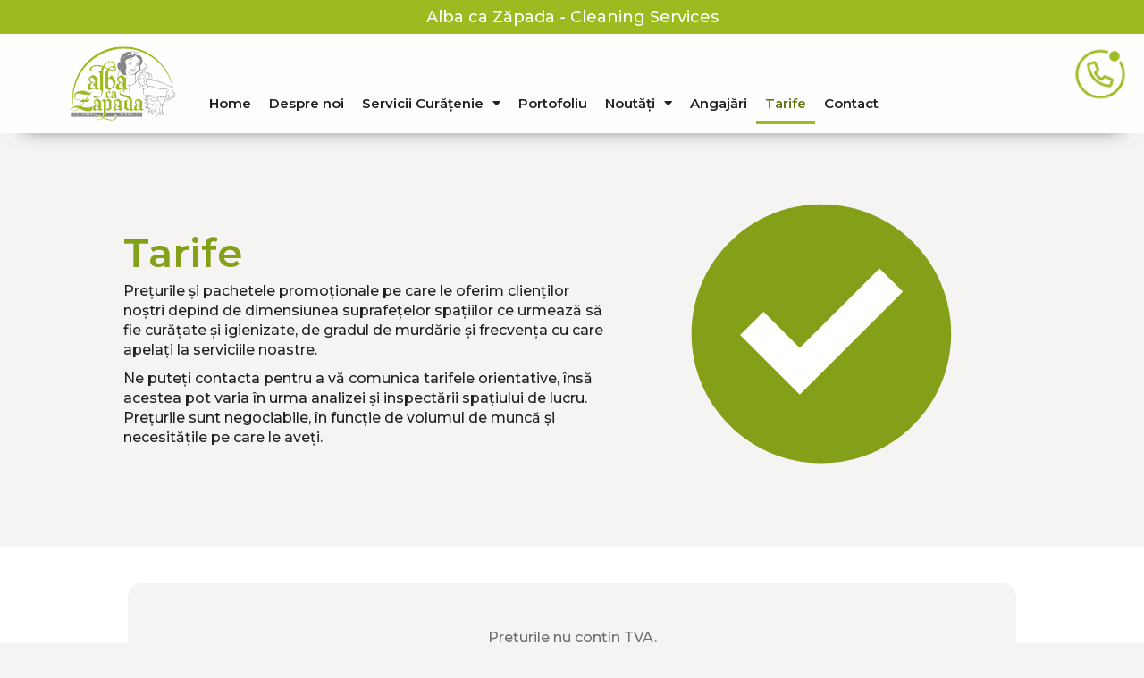

--- FILE ---
content_type: text/html; charset=UTF-8
request_url: https://albacazapada.net/tarife/
body_size: 82981
content:
<!doctype html>
<html lang="en-US">
<head>
	<meta charset="UTF-8">
		<meta name="viewport" content="width=device-width, initial-scale=1">
	<link rel="profile" href="https://gmpg.org/xfn/11">
	<meta name='robots' content='index, follow, max-image-preview:large, max-snippet:-1, max-video-preview:-1' />

	<!-- This site is optimized with the Yoast SEO Premium plugin v17.8 (Yoast SEO v17.8) - https://yoast.com/wordpress/plugins/seo/ -->
	<title>Tarife firme curatenie Iasi | Preturi | Abonamente lunare</title>
	<meta name="description" content="Contacteaza-ne pentru a afla lista de preturi. Aceasta este orientativa, insa tarifele difera in functie de dimensiunea suprafetelor si gradul de murdarie." />
	<link rel="canonical" href="https://albacazapada.net/tarife/" />
	<meta property="og:locale" content="en_US" />
	<meta property="og:type" content="article" />
	<meta property="og:title" content="Tarife" />
	<meta property="og:description" content="Contacteaza-ne pentru a afla lista de preturi. Aceasta este orientativa, insa tarifele difera in functie de dimensiunea suprafetelor si gradul de murdarie." />
	<meta property="og:url" content="https://albacazapada.net/tarife/" />
	<meta property="og:site_name" content="Alba ca Zăpada – Cleaning Services" />
	<meta property="article:publisher" content="https://www.facebook.com/albacazapada.cleaning" />
	<meta property="article:modified_time" content="2022-01-27T07:44:34+00:00" />
	<meta property="og:image" content="https://albacazapada.net/wp-content/uploads/2022/01/logo.png" />
	<meta property="og:image:width" content="595" />
	<meta property="og:image:height" content="527" />
	<meta name="twitter:card" content="summary_large_image" />
	<meta name="twitter:label1" content="Est. reading time" />
	<meta name="twitter:data1" content="2 minutes" />
	<script type="application/ld+json" class="yoast-schema-graph">{"@context":"https://schema.org","@graph":[{"@type":"Organization","@id":"https://albacazapada.net/#organization","name":"Alba ca Z\u0103pada - Cleaning Services","url":"https://albacazapada.net/","sameAs":["https://www.facebook.com/albacazapada.cleaning"],"logo":{"@type":"ImageObject","@id":"https://albacazapada.net/#logo","inLanguage":"en-US","url":"https://albacazapada.net/wp-content/uploads/2022/01/logo-alba-ca-zapada.svg","contentUrl":"https://albacazapada.net/wp-content/uploads/2022/01/logo-alba-ca-zapada.svg","caption":"Alba ca Z\u0103pada - Cleaning Services"},"image":{"@id":"https://albacazapada.net/#logo"}},{"@type":"WebSite","@id":"https://albacazapada.net/#website","url":"https://albacazapada.net/","name":"Alba ca Z\u0103pada \u2013 Cleaning Services","description":"","publisher":{"@id":"https://albacazapada.net/#organization"},"potentialAction":[{"@type":"SearchAction","target":{"@type":"EntryPoint","urlTemplate":"https://albacazapada.net/?s={search_term_string}"},"query-input":"required name=search_term_string"}],"inLanguage":"en-US"},{"@type":"ImageObject","@id":"https://albacazapada.net/tarife/#primaryimage","inLanguage":"en-US","url":"https://albacazapada.net/wp-content/uploads/2022/01/logo.png","contentUrl":"https://albacazapada.net/wp-content/uploads/2022/01/logo.png","width":595,"height":527},{"@type":"WebPage","@id":"https://albacazapada.net/tarife/#webpage","url":"https://albacazapada.net/tarife/","name":"Tarife firme curatenie Iasi | Preturi | Abonamente lunare","isPartOf":{"@id":"https://albacazapada.net/#website"},"primaryImageOfPage":{"@id":"https://albacazapada.net/tarife/#primaryimage"},"datePublished":"2022-01-20T15:39:35+00:00","dateModified":"2022-01-27T07:44:34+00:00","description":"Contacteaza-ne pentru a afla lista de preturi. Aceasta este orientativa, insa tarifele difera in functie de dimensiunea suprafetelor si gradul de murdarie.","breadcrumb":{"@id":"https://albacazapada.net/tarife/#breadcrumb"},"inLanguage":"en-US","potentialAction":[{"@type":"ReadAction","target":["https://albacazapada.net/tarife/"]}]},{"@type":"BreadcrumbList","@id":"https://albacazapada.net/tarife/#breadcrumb","itemListElement":[{"@type":"ListItem","position":1,"name":"Home","item":"https://albacazapada.net/"},{"@type":"ListItem","position":2,"name":"Tarife"}]}]}</script>
	<!-- / Yoast SEO Premium plugin. -->


<link rel="alternate" type="application/rss+xml" title="Alba ca Zăpada – Cleaning Services &raquo; Feed" href="https://albacazapada.net/feed/" />
<link rel="alternate" type="application/rss+xml" title="Alba ca Zăpada – Cleaning Services &raquo; Comments Feed" href="https://albacazapada.net/comments/feed/" />
<link rel="alternate" title="oEmbed (JSON)" type="application/json+oembed" href="https://albacazapada.net/wp-json/oembed/1.0/embed?url=https%3A%2F%2Falbacazapada.net%2Ftarife%2F" />
<link rel="alternate" title="oEmbed (XML)" type="text/xml+oembed" href="https://albacazapada.net/wp-json/oembed/1.0/embed?url=https%3A%2F%2Falbacazapada.net%2Ftarife%2F&#038;format=xml" />
<style id='wp-img-auto-sizes-contain-inline-css' type='text/css'>
img:is([sizes=auto i],[sizes^="auto," i]){contain-intrinsic-size:3000px 1500px}
/*# sourceURL=wp-img-auto-sizes-contain-inline-css */
</style>
<style id='wp-emoji-styles-inline-css' type='text/css'>

	img.wp-smiley, img.emoji {
		display: inline !important;
		border: none !important;
		box-shadow: none !important;
		height: 1em !important;
		width: 1em !important;
		margin: 0 0.07em !important;
		vertical-align: -0.1em !important;
		background: none !important;
		padding: 0 !important;
	}
/*# sourceURL=wp-emoji-styles-inline-css */
</style>
<link rel='stylesheet' id='wp-block-library-css' href='https://albacazapada.net/wp-includes/css/dist/block-library/style.min.css?ver=6.9' type='text/css' media='all' />
<style id='global-styles-inline-css' type='text/css'>
:root{--wp--preset--aspect-ratio--square: 1;--wp--preset--aspect-ratio--4-3: 4/3;--wp--preset--aspect-ratio--3-4: 3/4;--wp--preset--aspect-ratio--3-2: 3/2;--wp--preset--aspect-ratio--2-3: 2/3;--wp--preset--aspect-ratio--16-9: 16/9;--wp--preset--aspect-ratio--9-16: 9/16;--wp--preset--color--black: #000000;--wp--preset--color--cyan-bluish-gray: #abb8c3;--wp--preset--color--white: #ffffff;--wp--preset--color--pale-pink: #f78da7;--wp--preset--color--vivid-red: #cf2e2e;--wp--preset--color--luminous-vivid-orange: #ff6900;--wp--preset--color--luminous-vivid-amber: #fcb900;--wp--preset--color--light-green-cyan: #7bdcb5;--wp--preset--color--vivid-green-cyan: #00d084;--wp--preset--color--pale-cyan-blue: #8ed1fc;--wp--preset--color--vivid-cyan-blue: #0693e3;--wp--preset--color--vivid-purple: #9b51e0;--wp--preset--gradient--vivid-cyan-blue-to-vivid-purple: linear-gradient(135deg,rgb(6,147,227) 0%,rgb(155,81,224) 100%);--wp--preset--gradient--light-green-cyan-to-vivid-green-cyan: linear-gradient(135deg,rgb(122,220,180) 0%,rgb(0,208,130) 100%);--wp--preset--gradient--luminous-vivid-amber-to-luminous-vivid-orange: linear-gradient(135deg,rgb(252,185,0) 0%,rgb(255,105,0) 100%);--wp--preset--gradient--luminous-vivid-orange-to-vivid-red: linear-gradient(135deg,rgb(255,105,0) 0%,rgb(207,46,46) 100%);--wp--preset--gradient--very-light-gray-to-cyan-bluish-gray: linear-gradient(135deg,rgb(238,238,238) 0%,rgb(169,184,195) 100%);--wp--preset--gradient--cool-to-warm-spectrum: linear-gradient(135deg,rgb(74,234,220) 0%,rgb(151,120,209) 20%,rgb(207,42,186) 40%,rgb(238,44,130) 60%,rgb(251,105,98) 80%,rgb(254,248,76) 100%);--wp--preset--gradient--blush-light-purple: linear-gradient(135deg,rgb(255,206,236) 0%,rgb(152,150,240) 100%);--wp--preset--gradient--blush-bordeaux: linear-gradient(135deg,rgb(254,205,165) 0%,rgb(254,45,45) 50%,rgb(107,0,62) 100%);--wp--preset--gradient--luminous-dusk: linear-gradient(135deg,rgb(255,203,112) 0%,rgb(199,81,192) 50%,rgb(65,88,208) 100%);--wp--preset--gradient--pale-ocean: linear-gradient(135deg,rgb(255,245,203) 0%,rgb(182,227,212) 50%,rgb(51,167,181) 100%);--wp--preset--gradient--electric-grass: linear-gradient(135deg,rgb(202,248,128) 0%,rgb(113,206,126) 100%);--wp--preset--gradient--midnight: linear-gradient(135deg,rgb(2,3,129) 0%,rgb(40,116,252) 100%);--wp--preset--font-size--small: 13px;--wp--preset--font-size--medium: 20px;--wp--preset--font-size--large: 36px;--wp--preset--font-size--x-large: 42px;--wp--preset--spacing--20: 0.44rem;--wp--preset--spacing--30: 0.67rem;--wp--preset--spacing--40: 1rem;--wp--preset--spacing--50: 1.5rem;--wp--preset--spacing--60: 2.25rem;--wp--preset--spacing--70: 3.38rem;--wp--preset--spacing--80: 5.06rem;--wp--preset--shadow--natural: 6px 6px 9px rgba(0, 0, 0, 0.2);--wp--preset--shadow--deep: 12px 12px 50px rgba(0, 0, 0, 0.4);--wp--preset--shadow--sharp: 6px 6px 0px rgba(0, 0, 0, 0.2);--wp--preset--shadow--outlined: 6px 6px 0px -3px rgb(255, 255, 255), 6px 6px rgb(0, 0, 0);--wp--preset--shadow--crisp: 6px 6px 0px rgb(0, 0, 0);}:where(.is-layout-flex){gap: 0.5em;}:where(.is-layout-grid){gap: 0.5em;}body .is-layout-flex{display: flex;}.is-layout-flex{flex-wrap: wrap;align-items: center;}.is-layout-flex > :is(*, div){margin: 0;}body .is-layout-grid{display: grid;}.is-layout-grid > :is(*, div){margin: 0;}:where(.wp-block-columns.is-layout-flex){gap: 2em;}:where(.wp-block-columns.is-layout-grid){gap: 2em;}:where(.wp-block-post-template.is-layout-flex){gap: 1.25em;}:where(.wp-block-post-template.is-layout-grid){gap: 1.25em;}.has-black-color{color: var(--wp--preset--color--black) !important;}.has-cyan-bluish-gray-color{color: var(--wp--preset--color--cyan-bluish-gray) !important;}.has-white-color{color: var(--wp--preset--color--white) !important;}.has-pale-pink-color{color: var(--wp--preset--color--pale-pink) !important;}.has-vivid-red-color{color: var(--wp--preset--color--vivid-red) !important;}.has-luminous-vivid-orange-color{color: var(--wp--preset--color--luminous-vivid-orange) !important;}.has-luminous-vivid-amber-color{color: var(--wp--preset--color--luminous-vivid-amber) !important;}.has-light-green-cyan-color{color: var(--wp--preset--color--light-green-cyan) !important;}.has-vivid-green-cyan-color{color: var(--wp--preset--color--vivid-green-cyan) !important;}.has-pale-cyan-blue-color{color: var(--wp--preset--color--pale-cyan-blue) !important;}.has-vivid-cyan-blue-color{color: var(--wp--preset--color--vivid-cyan-blue) !important;}.has-vivid-purple-color{color: var(--wp--preset--color--vivid-purple) !important;}.has-black-background-color{background-color: var(--wp--preset--color--black) !important;}.has-cyan-bluish-gray-background-color{background-color: var(--wp--preset--color--cyan-bluish-gray) !important;}.has-white-background-color{background-color: var(--wp--preset--color--white) !important;}.has-pale-pink-background-color{background-color: var(--wp--preset--color--pale-pink) !important;}.has-vivid-red-background-color{background-color: var(--wp--preset--color--vivid-red) !important;}.has-luminous-vivid-orange-background-color{background-color: var(--wp--preset--color--luminous-vivid-orange) !important;}.has-luminous-vivid-amber-background-color{background-color: var(--wp--preset--color--luminous-vivid-amber) !important;}.has-light-green-cyan-background-color{background-color: var(--wp--preset--color--light-green-cyan) !important;}.has-vivid-green-cyan-background-color{background-color: var(--wp--preset--color--vivid-green-cyan) !important;}.has-pale-cyan-blue-background-color{background-color: var(--wp--preset--color--pale-cyan-blue) !important;}.has-vivid-cyan-blue-background-color{background-color: var(--wp--preset--color--vivid-cyan-blue) !important;}.has-vivid-purple-background-color{background-color: var(--wp--preset--color--vivid-purple) !important;}.has-black-border-color{border-color: var(--wp--preset--color--black) !important;}.has-cyan-bluish-gray-border-color{border-color: var(--wp--preset--color--cyan-bluish-gray) !important;}.has-white-border-color{border-color: var(--wp--preset--color--white) !important;}.has-pale-pink-border-color{border-color: var(--wp--preset--color--pale-pink) !important;}.has-vivid-red-border-color{border-color: var(--wp--preset--color--vivid-red) !important;}.has-luminous-vivid-orange-border-color{border-color: var(--wp--preset--color--luminous-vivid-orange) !important;}.has-luminous-vivid-amber-border-color{border-color: var(--wp--preset--color--luminous-vivid-amber) !important;}.has-light-green-cyan-border-color{border-color: var(--wp--preset--color--light-green-cyan) !important;}.has-vivid-green-cyan-border-color{border-color: var(--wp--preset--color--vivid-green-cyan) !important;}.has-pale-cyan-blue-border-color{border-color: var(--wp--preset--color--pale-cyan-blue) !important;}.has-vivid-cyan-blue-border-color{border-color: var(--wp--preset--color--vivid-cyan-blue) !important;}.has-vivid-purple-border-color{border-color: var(--wp--preset--color--vivid-purple) !important;}.has-vivid-cyan-blue-to-vivid-purple-gradient-background{background: var(--wp--preset--gradient--vivid-cyan-blue-to-vivid-purple) !important;}.has-light-green-cyan-to-vivid-green-cyan-gradient-background{background: var(--wp--preset--gradient--light-green-cyan-to-vivid-green-cyan) !important;}.has-luminous-vivid-amber-to-luminous-vivid-orange-gradient-background{background: var(--wp--preset--gradient--luminous-vivid-amber-to-luminous-vivid-orange) !important;}.has-luminous-vivid-orange-to-vivid-red-gradient-background{background: var(--wp--preset--gradient--luminous-vivid-orange-to-vivid-red) !important;}.has-very-light-gray-to-cyan-bluish-gray-gradient-background{background: var(--wp--preset--gradient--very-light-gray-to-cyan-bluish-gray) !important;}.has-cool-to-warm-spectrum-gradient-background{background: var(--wp--preset--gradient--cool-to-warm-spectrum) !important;}.has-blush-light-purple-gradient-background{background: var(--wp--preset--gradient--blush-light-purple) !important;}.has-blush-bordeaux-gradient-background{background: var(--wp--preset--gradient--blush-bordeaux) !important;}.has-luminous-dusk-gradient-background{background: var(--wp--preset--gradient--luminous-dusk) !important;}.has-pale-ocean-gradient-background{background: var(--wp--preset--gradient--pale-ocean) !important;}.has-electric-grass-gradient-background{background: var(--wp--preset--gradient--electric-grass) !important;}.has-midnight-gradient-background{background: var(--wp--preset--gradient--midnight) !important;}.has-small-font-size{font-size: var(--wp--preset--font-size--small) !important;}.has-medium-font-size{font-size: var(--wp--preset--font-size--medium) !important;}.has-large-font-size{font-size: var(--wp--preset--font-size--large) !important;}.has-x-large-font-size{font-size: var(--wp--preset--font-size--x-large) !important;}
/*# sourceURL=global-styles-inline-css */
</style>

<style id='classic-theme-styles-inline-css' type='text/css'>
/*! This file is auto-generated */
.wp-block-button__link{color:#fff;background-color:#32373c;border-radius:9999px;box-shadow:none;text-decoration:none;padding:calc(.667em + 2px) calc(1.333em + 2px);font-size:1.125em}.wp-block-file__button{background:#32373c;color:#fff;text-decoration:none}
/*# sourceURL=/wp-includes/css/classic-themes.min.css */
</style>
<link rel='stylesheet' id='hello-elementor-css' href='https://albacazapada.net/wp-content/themes/hello-elementor/style.min.css?ver=2.4.2' type='text/css' media='all' />
<link rel='stylesheet' id='hello-elementor-theme-style-css' href='https://albacazapada.net/wp-content/themes/hello-elementor/theme.min.css?ver=2.4.2' type='text/css' media='all' />
<link rel='stylesheet' id='elementor-frontend-css' href='https://albacazapada.net/wp-content/plugins/elementor/assets/css/frontend-lite.min.css?ver=3.5.4' type='text/css' media='all' />
<link rel='stylesheet' id='elementor-post-6-css' href='https://albacazapada.net/wp-content/uploads/elementor/css/post-6.css?ver=1643266933' type='text/css' media='all' />
<link rel='stylesheet' id='elementor-icons-css' href='https://albacazapada.net/wp-content/plugins/elementor/assets/lib/eicons/css/elementor-icons.min.css?ver=5.14.0' type='text/css' media='all' />
<link rel='stylesheet' id='elementor-pro-css' href='https://albacazapada.net/wp-content/plugins/elementor-pro/assets/css/frontend-lite.min.css?ver=3.5.2' type='text/css' media='all' />
<link rel='stylesheet' id='elementor-global-css' href='https://albacazapada.net/wp-content/uploads/elementor/css/global.css?ver=1643266936' type='text/css' media='all' />
<link rel='stylesheet' id='elementor-post-228-css' href='https://albacazapada.net/wp-content/uploads/elementor/css/post-228.css?ver=1643266933' type='text/css' media='all' />
<link rel='stylesheet' id='elementor-post-31-css' href='https://albacazapada.net/wp-content/uploads/elementor/css/post-31.css?ver=1643266933' type='text/css' media='all' />
<link rel='stylesheet' id='elementor-post-65-css' href='https://albacazapada.net/wp-content/uploads/elementor/css/post-65.css?ver=1643266933' type='text/css' media='all' />
<link rel='stylesheet' id='hello-elementor-child-style-css' href='https://albacazapada.net/wp-content/themes/hello-theme-child-master/style.css?ver=1.0.0' type='text/css' media='all' />
<link rel='stylesheet' id='google-fonts-1-css' href='https://fonts.googleapis.com/css?family=Roboto%3A100%2C100italic%2C200%2C200italic%2C300%2C300italic%2C400%2C400italic%2C500%2C500italic%2C600%2C600italic%2C700%2C700italic%2C800%2C800italic%2C900%2C900italic%7CRoboto+Slab%3A100%2C100italic%2C200%2C200italic%2C300%2C300italic%2C400%2C400italic%2C500%2C500italic%2C600%2C600italic%2C700%2C700italic%2C800%2C800italic%2C900%2C900italic%7CMontserrat%3A100%2C100italic%2C200%2C200italic%2C300%2C300italic%2C400%2C400italic%2C500%2C500italic%2C600%2C600italic%2C700%2C700italic%2C800%2C800italic%2C900%2C900italic&#038;display=auto&#038;ver=6.9' type='text/css' media='all' />
<link rel='stylesheet' id='elementor-icons-shared-0-css' href='https://albacazapada.net/wp-content/plugins/elementor/assets/lib/font-awesome/css/fontawesome.min.css?ver=5.15.3' type='text/css' media='all' />
<link rel='stylesheet' id='elementor-icons-fa-solid-css' href='https://albacazapada.net/wp-content/plugins/elementor/assets/lib/font-awesome/css/solid.min.css?ver=5.15.3' type='text/css' media='all' />
<script type="text/javascript" src="https://albacazapada.net/wp-includes/js/jquery/jquery.min.js?ver=3.7.1" id="jquery-core-js"></script>
<script type="text/javascript" src="https://albacazapada.net/wp-includes/js/jquery/jquery-migrate.min.js?ver=3.4.1" id="jquery-migrate-js"></script>
<link rel="https://api.w.org/" href="https://albacazapada.net/wp-json/" /><link rel="alternate" title="JSON" type="application/json" href="https://albacazapada.net/wp-json/wp/v2/pages/228" /><link rel="EditURI" type="application/rsd+xml" title="RSD" href="https://albacazapada.net/xmlrpc.php?rsd" />
<meta name="generator" content="WordPress 6.9" />
<link rel='shortlink' href='https://albacazapada.net/?p=228' />
<meta name="google-site-verification" content="1zE1Bud4J4Ye9gY4sGTcNnh1PdpwRrsHeJ64jYQwdQM" /><link rel="icon" href="https://albacazapada.net/wp-content/uploads/2022/01/fav3-150x150.png" sizes="32x32" />
<link rel="icon" href="https://albacazapada.net/wp-content/uploads/2022/01/fav3.png" sizes="192x192" />
<link rel="apple-touch-icon" href="https://albacazapada.net/wp-content/uploads/2022/01/fav3.png" />
<meta name="msapplication-TileImage" content="https://albacazapada.net/wp-content/uploads/2022/01/fav3.png" />
<link rel='stylesheet' id='elementor-post-317-css' href='https://albacazapada.net/wp-content/uploads/elementor/css/post-317.css?ver=1643266934' type='text/css' media='all' />
<link rel='stylesheet' id='e-animations-css' href='https://albacazapada.net/wp-content/plugins/elementor/assets/lib/animations/animations.min.css?ver=3.5.4' type='text/css' media='all' />
</head>
<body data-rsssl=1 class="wp-singular page-template page-template-elementor_header_footer page page-id-228 wp-theme-hello-elementor wp-child-theme-hello-theme-child-master elementor-default elementor-template-full-width elementor-kit-6 elementor-page elementor-page-228">

		<div data-elementor-type="header" data-elementor-id="31" class="elementor elementor-31 elementor-location-header" data-elementor-settings="[]">
		<div class="elementor-section-wrap">
					<section class="elementor-section elementor-top-section elementor-element elementor-element-f8c836e elementor-section-full_width elementor-section-height-default elementor-section-height-default" data-id="f8c836e" data-element_type="section" data-settings="{&quot;background_background&quot;:&quot;classic&quot;}">
						<div class="elementor-container elementor-column-gap-no">
					<div class="elementor-column elementor-col-100 elementor-top-column elementor-element elementor-element-524894e" data-id="524894e" data-element_type="column">
			<div class="elementor-widget-wrap elementor-element-populated">
								<div class="elementor-element elementor-element-fa52ebe elementor-widget elementor-widget-heading" data-id="fa52ebe" data-element_type="widget" data-widget_type="heading.default">
				<div class="elementor-widget-container">
			<style>/*! elementor - v3.5.4 - 23-01-2022 */
.elementor-heading-title{padding:0;margin:0;line-height:1}.elementor-widget-heading .elementor-heading-title[class*=elementor-size-]>a{color:inherit;font-size:inherit;line-height:inherit}.elementor-widget-heading .elementor-heading-title.elementor-size-small{font-size:15px}.elementor-widget-heading .elementor-heading-title.elementor-size-medium{font-size:19px}.elementor-widget-heading .elementor-heading-title.elementor-size-large{font-size:29px}.elementor-widget-heading .elementor-heading-title.elementor-size-xl{font-size:39px}.elementor-widget-heading .elementor-heading-title.elementor-size-xxl{font-size:59px}</style><h1 class="elementor-heading-title elementor-size-default">Alba ca Zăpada - Cleaning Services</h1>		</div>
				</div>
					</div>
		</div>
							</div>
		</section>
				<section class="elementor-section elementor-top-section elementor-element elementor-element-9bd782a elementor-section-full_width elementor-section-height-default elementor-section-height-default" data-id="9bd782a" data-element_type="section" data-settings="{&quot;sticky&quot;:&quot;top&quot;,&quot;background_background&quot;:&quot;classic&quot;,&quot;sticky_on&quot;:[&quot;desktop&quot;,&quot;tablet&quot;,&quot;mobile&quot;],&quot;sticky_offset&quot;:0,&quot;sticky_effects_offset&quot;:0}">
						<div class="elementor-container elementor-column-gap-default">
					<div class="elementor-column elementor-col-50 elementor-top-column elementor-element elementor-element-af5cba9" data-id="af5cba9" data-element_type="column">
			<div class="elementor-widget-wrap elementor-element-populated">
								<div class="elementor-element elementor-element-deca7b7 elementor-widget__width-auto elementor-widget elementor-widget-image" data-id="deca7b7" data-element_type="widget" data-widget_type="image.default">
				<div class="elementor-widget-container">
			<style>/*! elementor - v3.5.4 - 23-01-2022 */
.elementor-widget-image{text-align:center}.elementor-widget-image a{display:inline-block}.elementor-widget-image a img[src$=".svg"]{width:48px}.elementor-widget-image img{vertical-align:middle;display:inline-block}</style>													<a href="/home/">
							<img width="1" height="1" src="https://albacazapada.net/wp-content/uploads/2022/01/logo-alba-ca-zapada.svg" class="attachment-large size-large" alt="" />								</a>
															</div>
				</div>
					</div>
		</div>
				<div class="elementor-column elementor-col-50 elementor-top-column elementor-element elementor-element-db080f8" data-id="db080f8" data-element_type="column">
			<div class="elementor-widget-wrap elementor-element-populated">
								<div class="elementor-element elementor-element-7ed0649 elementor-nav-menu__align-left elementor-widget__width-inherit elementor-hidden-tablet elementor-hidden-mobile elementor-nav-menu--dropdown-tablet elementor-nav-menu__text-align-aside elementor-nav-menu--toggle elementor-nav-menu--burger elementor-widget elementor-widget-nav-menu" data-id="7ed0649" data-element_type="widget" data-settings="{&quot;layout&quot;:&quot;horizontal&quot;,&quot;submenu_icon&quot;:{&quot;value&quot;:&quot;&lt;i class=\&quot;fas fa-caret-down\&quot;&gt;&lt;\/i&gt;&quot;,&quot;library&quot;:&quot;fa-solid&quot;},&quot;toggle&quot;:&quot;burger&quot;}" data-widget_type="nav-menu.default">
				<div class="elementor-widget-container">
			<link rel="stylesheet" href="https://albacazapada.net/wp-content/plugins/elementor-pro/assets/css/widget-nav-menu.min.css">			<nav migration_allowed="1" migrated="0" role="navigation" class="elementor-nav-menu--main elementor-nav-menu__container elementor-nav-menu--layout-horizontal e--pointer-underline e--animation-fade">
				<ul id="menu-1-7ed0649" class="elementor-nav-menu"><li class="menu-item menu-item-type-custom menu-item-object-custom menu-item-13"><a href="/home/" class="elementor-item">Home</a></li>
<li class="menu-item menu-item-type-custom menu-item-object-custom menu-item-14"><a href="/despre-noi/" class="elementor-item">Despre noi</a></li>
<li class="menu-item menu-item-type-custom menu-item-object-custom menu-item-has-children menu-item-15"><a href="/servicii-curatenie/" class="elementor-item">Servicii Curățenie</a>
<ul class="sub-menu elementor-nav-menu--dropdown">
	<li class="menu-item menu-item-type-custom menu-item-object-custom menu-item-16"><a href="/servicii-curatenie/apartamente-si-vile/" class="elementor-sub-item">Apartamente și Vile</a></li>
	<li class="menu-item menu-item-type-custom menu-item-object-custom menu-item-17"><a href="/servicii-curatenie/birouri-firme/" class="elementor-sub-item">Birouri Firme</a></li>
	<li class="menu-item menu-item-type-custom menu-item-object-custom menu-item-18"><a href="/servicii-curatenie/dupa-constructor/" class="elementor-sub-item">Curățenie după constructor</a></li>
	<li class="menu-item menu-item-type-custom menu-item-object-custom menu-item-19"><a href="/servicii-curatenie/dupa-petreceri/" class="elementor-sub-item">Curățenie după evenimente</a></li>
	<li class="menu-item menu-item-type-custom menu-item-object-custom menu-item-20"><a href="/servicii-curatenie/intretinere/" class="elementor-sub-item">Curățenie de întreținere</a></li>
	<li class="menu-item menu-item-type-custom menu-item-object-custom menu-item-21"><a href="/servicii-curatenie/alipinism-utilitar/" class="elementor-sub-item">Alpinism Utilitar</a></li>
	<li class="menu-item menu-item-type-custom menu-item-object-custom menu-item-22"><a href="/servicii-curatenie/inchiriere-personal/" class="elementor-sub-item">Închiriere Personal</a></li>
</ul>
</li>
<li class="menu-item menu-item-type-custom menu-item-object-custom menu-item-23"><a href="/portofoliu/" class="elementor-item">Portofoliu</a></li>
<li class="menu-item menu-item-type-custom menu-item-object-custom menu-item-has-children menu-item-24"><a href="/noutati/" class="elementor-item">Noutăți</a>
<ul class="sub-menu elementor-nav-menu--dropdown">
	<li class="menu-item menu-item-type-custom menu-item-object-custom menu-item-25"><a href="/noutati/amenajari-interioare/" class="elementor-sub-item">Amenajări interioare</a></li>
	<li class="menu-item menu-item-type-custom menu-item-object-custom menu-item-26"><a href="/noutati/iso-90012008/" class="elementor-sub-item">ISO 9001:2008</a></li>
	<li class="menu-item menu-item-type-custom menu-item-object-custom menu-item-27"><a href="/noutati/deratizare-dezinsectie-dezinfectie/" class="elementor-sub-item">Deratizare, dezinsecție, dezinfecție</a></li>
</ul>
</li>
<li class="menu-item menu-item-type-custom menu-item-object-custom menu-item-28"><a href="/angajari/" class="elementor-item">Angajări</a></li>
<li class="menu-item menu-item-type-custom menu-item-object-custom current-menu-item menu-item-29"><a href="/tarife/" aria-current="page" class="elementor-item elementor-item-active">Tarife</a></li>
<li class="menu-item menu-item-type-custom menu-item-object-custom menu-item-30"><a href="/contact/" class="elementor-item">Contact</a></li>
</ul>			</nav>
					<div class="elementor-menu-toggle" role="button" tabindex="0" aria-label="Menu Toggle" aria-expanded="false">
			<i aria-hidden="true" role="presentation" class="elementor-menu-toggle__icon--open eicon-menu-bar"></i><i aria-hidden="true" role="presentation" class="elementor-menu-toggle__icon--close eicon-close"></i>			<span class="elementor-screen-only">Menu</span>
		</div>
			<nav class="elementor-nav-menu--dropdown elementor-nav-menu__container" role="navigation" aria-hidden="true">
				<ul id="menu-2-7ed0649" class="elementor-nav-menu"><li class="menu-item menu-item-type-custom menu-item-object-custom menu-item-13"><a href="/home/" class="elementor-item" tabindex="-1">Home</a></li>
<li class="menu-item menu-item-type-custom menu-item-object-custom menu-item-14"><a href="/despre-noi/" class="elementor-item" tabindex="-1">Despre noi</a></li>
<li class="menu-item menu-item-type-custom menu-item-object-custom menu-item-has-children menu-item-15"><a href="/servicii-curatenie/" class="elementor-item" tabindex="-1">Servicii Curățenie</a>
<ul class="sub-menu elementor-nav-menu--dropdown">
	<li class="menu-item menu-item-type-custom menu-item-object-custom menu-item-16"><a href="/servicii-curatenie/apartamente-si-vile/" class="elementor-sub-item" tabindex="-1">Apartamente și Vile</a></li>
	<li class="menu-item menu-item-type-custom menu-item-object-custom menu-item-17"><a href="/servicii-curatenie/birouri-firme/" class="elementor-sub-item" tabindex="-1">Birouri Firme</a></li>
	<li class="menu-item menu-item-type-custom menu-item-object-custom menu-item-18"><a href="/servicii-curatenie/dupa-constructor/" class="elementor-sub-item" tabindex="-1">Curățenie după constructor</a></li>
	<li class="menu-item menu-item-type-custom menu-item-object-custom menu-item-19"><a href="/servicii-curatenie/dupa-petreceri/" class="elementor-sub-item" tabindex="-1">Curățenie după evenimente</a></li>
	<li class="menu-item menu-item-type-custom menu-item-object-custom menu-item-20"><a href="/servicii-curatenie/intretinere/" class="elementor-sub-item" tabindex="-1">Curățenie de întreținere</a></li>
	<li class="menu-item menu-item-type-custom menu-item-object-custom menu-item-21"><a href="/servicii-curatenie/alipinism-utilitar/" class="elementor-sub-item" tabindex="-1">Alpinism Utilitar</a></li>
	<li class="menu-item menu-item-type-custom menu-item-object-custom menu-item-22"><a href="/servicii-curatenie/inchiriere-personal/" class="elementor-sub-item" tabindex="-1">Închiriere Personal</a></li>
</ul>
</li>
<li class="menu-item menu-item-type-custom menu-item-object-custom menu-item-23"><a href="/portofoliu/" class="elementor-item" tabindex="-1">Portofoliu</a></li>
<li class="menu-item menu-item-type-custom menu-item-object-custom menu-item-has-children menu-item-24"><a href="/noutati/" class="elementor-item" tabindex="-1">Noutăți</a>
<ul class="sub-menu elementor-nav-menu--dropdown">
	<li class="menu-item menu-item-type-custom menu-item-object-custom menu-item-25"><a href="/noutati/amenajari-interioare/" class="elementor-sub-item" tabindex="-1">Amenajări interioare</a></li>
	<li class="menu-item menu-item-type-custom menu-item-object-custom menu-item-26"><a href="/noutati/iso-90012008/" class="elementor-sub-item" tabindex="-1">ISO 9001:2008</a></li>
	<li class="menu-item menu-item-type-custom menu-item-object-custom menu-item-27"><a href="/noutati/deratizare-dezinsectie-dezinfectie/" class="elementor-sub-item" tabindex="-1">Deratizare, dezinsecție, dezinfecție</a></li>
</ul>
</li>
<li class="menu-item menu-item-type-custom menu-item-object-custom menu-item-28"><a href="/angajari/" class="elementor-item" tabindex="-1">Angajări</a></li>
<li class="menu-item menu-item-type-custom menu-item-object-custom current-menu-item menu-item-29"><a href="/tarife/" aria-current="page" class="elementor-item elementor-item-active" tabindex="-1">Tarife</a></li>
<li class="menu-item menu-item-type-custom menu-item-object-custom menu-item-30"><a href="/contact/" class="elementor-item" tabindex="-1">Contact</a></li>
</ul>			</nav>
				</div>
				</div>
				<div class="elementor-element elementor-element-feef4a9 elementor-widget__width-auto elementor-absolute elementor-widget elementor-widget-image" data-id="feef4a9" data-element_type="widget" data-settings="{&quot;_position&quot;:&quot;absolute&quot;}" data-widget_type="image.default">
				<div class="elementor-widget-container">
																<a href="tel:0742025461">
							<img src="https://albacazapada.net/wp-content/uploads/2022/01/phone-solid-1.svg" class="attachment-full size-full" alt="" />								</a>
															</div>
				</div>
				<div class="elementor-element elementor-element-f28ce5b elementor-widget-tablet__width-auto elementor-hidden-desktop elementor-widget elementor-widget-image" data-id="f28ce5b" data-element_type="widget" data-widget_type="image.default">
				<div class="elementor-widget-container">
																<a href="#elementor-action%3Aaction%3Dpopup%3Aopen%26settings%3DeyJpZCI6IjMxNyIsInRvZ2dsZSI6ZmFsc2V9">
							<img src="https://albacazapada.net/wp-content/uploads/2022/01/menu-icon.svg" class="attachment-full size-full" alt="" />								</a>
															</div>
				</div>
					</div>
		</div>
							</div>
		</section>
				</div>
		</div>
				<div data-elementor-type="wp-page" data-elementor-id="228" class="elementor elementor-228" data-elementor-settings="[]">
							<div class="elementor-section-wrap">
							<section class="elementor-section elementor-top-section elementor-element elementor-element-153b113 elementor-section-full_width elementor-reverse-tablet elementor-reverse-mobile elementor-section-height-default elementor-section-height-default" data-id="153b113" data-element_type="section">
						<div class="elementor-container elementor-column-gap-default">
					<div class="elementor-column elementor-col-50 elementor-top-column elementor-element elementor-element-827d1f3" data-id="827d1f3" data-element_type="column">
			<div class="elementor-widget-wrap elementor-element-populated">
								<div class="elementor-element elementor-element-a5131c6 elementor-widget elementor-widget-heading" data-id="a5131c6" data-element_type="widget" data-widget_type="heading.default">
				<div class="elementor-widget-container">
			<h1 class="elementor-heading-title elementor-size-default">Tarife</h1>		</div>
				</div>
				<div class="elementor-element elementor-element-b8916b3 elementor-widget elementor-widget-heading" data-id="b8916b3" data-element_type="widget" data-widget_type="heading.default">
				<div class="elementor-widget-container">
			<p class="elementor-heading-title elementor-size-default">Prețurile și pachetele promoționale pe care le oferim clienților noștri depind de dimensiunea suprafețelor spațiilor ce urmează să fie curățate și igienizate, de gradul de murdărie și frecvența cu care apelați la serviciile noastre.
</p>		</div>
				</div>
				<div class="elementor-element elementor-element-5069439 elementor-widget elementor-widget-heading" data-id="5069439" data-element_type="widget" data-widget_type="heading.default">
				<div class="elementor-widget-container">
			<p class="elementor-heading-title elementor-size-default">Ne puteți contacta pentru a vă comunica tarifele orientative, însă acestea pot varia în urma analizei și inspectării spațiului de lucru. Prețurile sunt negociabile, în funcție de volumul de muncă și necesitățile pe care le aveți.
</p>		</div>
				</div>
					</div>
		</div>
				<div class="elementor-column elementor-col-50 elementor-top-column elementor-element elementor-element-9e1d71a" data-id="9e1d71a" data-element_type="column">
			<div class="elementor-widget-wrap elementor-element-populated">
								<div class="elementor-element elementor-element-6ed2dc7 elementor-align-center elementor-widget elementor-widget-lottie" data-id="6ed2dc7" data-element_type="widget" data-settings="{&quot;source_json&quot;:{&quot;url&quot;:&quot;https:\/\/albacazapada.net\/wp-content\/uploads\/2022\/01\/lf30_editor_wae4k9ow.json&quot;,&quot;id&quot;:230,&quot;alt&quot;:&quot;&quot;,&quot;source&quot;:&quot;library&quot;},&quot;loop&quot;:&quot;yes&quot;,&quot;source&quot;:&quot;media_file&quot;,&quot;caption_source&quot;:&quot;none&quot;,&quot;link_to&quot;:&quot;none&quot;,&quot;trigger&quot;:&quot;arriving_to_viewport&quot;,&quot;viewport&quot;:{&quot;unit&quot;:&quot;%&quot;,&quot;size&quot;:&quot;&quot;,&quot;sizes&quot;:{&quot;start&quot;:0,&quot;end&quot;:100}},&quot;play_speed&quot;:{&quot;unit&quot;:&quot;px&quot;,&quot;size&quot;:1,&quot;sizes&quot;:[]},&quot;start_point&quot;:{&quot;unit&quot;:&quot;%&quot;,&quot;size&quot;:&quot;0&quot;,&quot;sizes&quot;:[]},&quot;end_point&quot;:{&quot;unit&quot;:&quot;%&quot;,&quot;size&quot;:&quot;100&quot;,&quot;sizes&quot;:[]},&quot;renderer&quot;:&quot;svg&quot;}" data-widget_type="lottie.default">
				<div class="elementor-widget-container">
			<style>/*! elementor-pro - v3.5.2 - 28-11-2021 */
.e-lottie__container{display:inline-block;max-width:var(--lottie-container-max-width);width:var(--lottie-container-width);opacity:var(--lottie-container-opacity)}.e-lottie__container:hover{opacity:var(--lottie-container-opacity-hover);-webkit-transition-duration:var(--lottie-container-transition-duration-hover);-o-transition-duration:var(--lottie-container-transition-duration-hover);transition-duration:var(--lottie-container-transition-duration-hover)}.e-lottie__container svg,.e-lottie__container svg *{-webkit-transition:none!important;-o-transition:none!important;transition:none!important}.e-lottie__caption{color:var(--caption-color);margin-top:var(--caption-margin-top);text-align:var(--caption-text-align)}</style><div class="e-lottie__container"><div class="e-lottie__animation"></div></div>		</div>
				</div>
					</div>
		</div>
							</div>
		</section>
				<section class="elementor-section elementor-top-section elementor-element elementor-element-e7d2361 elementor-section-full_width elementor-section-height-default elementor-section-height-default" data-id="e7d2361" data-element_type="section" data-settings="{&quot;background_background&quot;:&quot;classic&quot;}">
						<div class="elementor-container elementor-column-gap-default">
					<div class="elementor-column elementor-col-100 elementor-top-column elementor-element elementor-element-318aa53" data-id="318aa53" data-element_type="column">
			<div class="elementor-widget-wrap elementor-element-populated">
								<section class="elementor-section elementor-inner-section elementor-element elementor-element-8c262d9 elementor-section-full_width elementor-section-height-default elementor-section-height-default" data-id="8c262d9" data-element_type="section">
						<div class="elementor-container elementor-column-gap-no">
					<div class="elementor-column elementor-col-100 elementor-inner-column elementor-element elementor-element-9b76ccc" data-id="9b76ccc" data-element_type="column" data-settings="{&quot;background_background&quot;:&quot;classic&quot;}">
			<div class="elementor-widget-wrap elementor-element-populated">
								<div class="elementor-element elementor-element-677bafb elementor-widget elementor-widget-heading" data-id="677bafb" data-element_type="widget" data-widget_type="heading.default">
				<div class="elementor-widget-container">
			<p class="elementor-heading-title elementor-size-default">Prețurile nu conțin TVA.
</p>		</div>
				</div>
				<div class="elementor-element elementor-element-52fef28 elementor-widget-divider--separator-type-pattern elementor-widget-divider--view-line elementor-widget elementor-widget-divider" data-id="52fef28" data-element_type="widget" data-widget_type="divider.default">
				<div class="elementor-widget-container">
			<style>/*! elementor - v3.5.4 - 23-01-2022 */
.elementor-widget-divider{--divider-border-style:none;--divider-border-width:1px;--divider-color:#2c2c2c;--divider-icon-size:20px;--divider-element-spacing:10px;--divider-pattern-height:24px;--divider-pattern-size:20px;--divider-pattern-url:none;--divider-pattern-repeat:repeat-x}.elementor-widget-divider .elementor-divider{display:-webkit-box;display:-ms-flexbox;display:flex}.elementor-widget-divider .elementor-divider__text{font-size:15px;line-height:1;max-width:95%}.elementor-widget-divider .elementor-divider__element{margin:0 var(--divider-element-spacing);-ms-flex-negative:0;flex-shrink:0}.elementor-widget-divider .elementor-icon{font-size:var(--divider-icon-size)}.elementor-widget-divider .elementor-divider-separator{display:-webkit-box;display:-ms-flexbox;display:flex;margin:0;direction:ltr}.elementor-widget-divider--view-line_icon .elementor-divider-separator,.elementor-widget-divider--view-line_text .elementor-divider-separator{-webkit-box-align:center;-ms-flex-align:center;align-items:center}.elementor-widget-divider--view-line_icon .elementor-divider-separator:after,.elementor-widget-divider--view-line_icon .elementor-divider-separator:before,.elementor-widget-divider--view-line_text .elementor-divider-separator:after,.elementor-widget-divider--view-line_text .elementor-divider-separator:before{display:block;content:"";border-bottom:0;-webkit-box-flex:1;-ms-flex-positive:1;flex-grow:1;border-top:var(--divider-border-width) var(--divider-border-style) var(--divider-color)}.elementor-widget-divider--element-align-left .elementor-divider .elementor-divider-separator>.elementor-divider__svg:first-of-type{-webkit-box-flex:0;-ms-flex-positive:0;flex-grow:0;-ms-flex-negative:100;flex-shrink:100}.elementor-widget-divider--element-align-left .elementor-divider-separator:before{content:none}.elementor-widget-divider--element-align-left .elementor-divider__element{margin-left:0}.elementor-widget-divider--element-align-right .elementor-divider .elementor-divider-separator>.elementor-divider__svg:last-of-type{-webkit-box-flex:0;-ms-flex-positive:0;flex-grow:0;-ms-flex-negative:100;flex-shrink:100}.elementor-widget-divider--element-align-right .elementor-divider-separator:after{content:none}.elementor-widget-divider--element-align-right .elementor-divider__element{margin-right:0}.elementor-widget-divider:not(.elementor-widget-divider--view-line_text):not(.elementor-widget-divider--view-line_icon) .elementor-divider-separator{border-top:var(--divider-border-width) var(--divider-border-style) var(--divider-color)}.elementor-widget-divider--separator-type-pattern{--divider-border-style:none}.elementor-widget-divider--separator-type-pattern.elementor-widget-divider--view-line .elementor-divider-separator,.elementor-widget-divider--separator-type-pattern:not(.elementor-widget-divider--view-line) .elementor-divider-separator:after,.elementor-widget-divider--separator-type-pattern:not(.elementor-widget-divider--view-line) .elementor-divider-separator:before,.elementor-widget-divider--separator-type-pattern:not([class*=elementor-widget-divider--view]) .elementor-divider-separator{width:100%;min-height:var(--divider-pattern-height);-webkit-mask-size:var(--divider-pattern-size) 100%;mask-size:var(--divider-pattern-size) 100%;-webkit-mask-repeat:var(--divider-pattern-repeat);mask-repeat:var(--divider-pattern-repeat);background-color:var(--divider-color);-webkit-mask-image:var(--divider-pattern-url);mask-image:var(--divider-pattern-url)}.elementor-widget-divider--no-spacing{--divider-pattern-size:auto}.elementor-widget-divider--bg-round{--divider-pattern-repeat:round}.rtl .elementor-widget-divider .elementor-divider__text{direction:rtl}</style>		<div class="elementor-divider" style="--divider-pattern-url: url(&quot;data:image/svg+xml,%3Csvg xmlns=&#039;http://www.w3.org/2000/svg&#039; preserveAspectRatio=&#039;none&#039; overflow=&#039;visible&#039; height=&#039;100%&#039; viewBox=&#039;0 0 20 16&#039; fill=&#039;none&#039; stroke=&#039;black&#039; stroke-width=&#039;2.5&#039; stroke-linecap=&#039;square&#039; stroke-miterlimit=&#039;10&#039;%3E%3Cg transform=&#039;translate(-12.000000, 0)&#039;%3E%3Cpath d=&#039;M28,0L10,18&#039;/%3E%3Cpath d=&#039;M18,0L0,18&#039;/%3E%3Cpath d=&#039;M48,0L30,18&#039;/%3E%3Cpath d=&#039;M38,0L20,18&#039;/%3E%3C/g%3E%3C/svg%3E&quot;);">
			<span class="elementor-divider-separator">
						</span>
		</div>
				</div>
				</div>
				<div class="elementor-element elementor-element-3ac7f1e elementor-widget elementor-widget-heading" data-id="3ac7f1e" data-element_type="widget" data-widget_type="heading.default">
				<div class="elementor-widget-container">
			<p class="elementor-heading-title elementor-size-default">Tip serviciu - Preț
</p>		</div>
				</div>
				<div class="elementor-element elementor-element-f6c755f elementor-widget-divider--view-line elementor-widget elementor-widget-divider" data-id="f6c755f" data-element_type="widget" data-widget_type="divider.default">
				<div class="elementor-widget-container">
					<div class="elementor-divider">
			<span class="elementor-divider-separator">
						</span>
		</div>
				</div>
				</div>
				<div class="elementor-element elementor-element-7d9d161 elementor-widget elementor-widget-heading" data-id="7d9d161" data-element_type="widget" data-widget_type="heading.default">
				<div class="elementor-widget-container">
			<p class="elementor-heading-title elementor-size-default">Curățenie după constructor	<br><b>7 –  lei 10 / m2
</b></p>		</div>
				</div>
				<div class="elementor-element elementor-element-fea2e6a elementor-widget-divider--view-line elementor-widget elementor-widget-divider" data-id="fea2e6a" data-element_type="widget" data-widget_type="divider.default">
				<div class="elementor-widget-container">
					<div class="elementor-divider">
			<span class="elementor-divider-separator">
						</span>
		</div>
				</div>
				</div>
				<div class="elementor-element elementor-element-c7a6515 elementor-widget elementor-widget-heading" data-id="c7a6515" data-element_type="widget" data-widget_type="heading.default">
				<div class="elementor-widget-container">
			<p class="elementor-heading-title elementor-size-default">Curățenie generală
 <br> <b>5 – 7 lei / m2
</b></p>		</div>
				</div>
				<div class="elementor-element elementor-element-0760d4b elementor-widget-divider--view-line elementor-widget elementor-widget-divider" data-id="0760d4b" data-element_type="widget" data-widget_type="divider.default">
				<div class="elementor-widget-container">
					<div class="elementor-divider">
			<span class="elementor-divider-separator">
						</span>
		</div>
				</div>
				</div>
				<div class="elementor-element elementor-element-d201925 elementor-widget elementor-widget-heading" data-id="d201925" data-element_type="widget" data-widget_type="heading.default">
				<div class="elementor-widget-container">
			<p class="elementor-heading-title elementor-size-default">Curățare covoare, mochete, tapițerii
<br> <b> 3 – 5 lei / m2
</b></p>		</div>
				</div>
				<div class="elementor-element elementor-element-fd469a1 elementor-widget-divider--view-line elementor-widget elementor-widget-divider" data-id="fd469a1" data-element_type="widget" data-widget_type="divider.default">
				<div class="elementor-widget-container">
					<div class="elementor-divider">
			<span class="elementor-divider-separator">
						</span>
		</div>
				</div>
				</div>
				<div class="elementor-element elementor-element-a9582bd elementor-widget elementor-widget-heading" data-id="a9582bd" data-element_type="widget" data-widget_type="heading.default">
				<div class="elementor-widget-container">
			<p class="elementor-heading-title elementor-size-default">Curățare geamuri ușor accesibile
 <br><b>3 – 6 lei / m2
</b></p>		</div>
				</div>
				<div class="elementor-element elementor-element-889823f elementor-widget-divider--view-line elementor-widget elementor-widget-divider" data-id="889823f" data-element_type="widget" data-widget_type="divider.default">
				<div class="elementor-widget-container">
					<div class="elementor-divider">
			<span class="elementor-divider-separator">
						</span>
		</div>
				</div>
				</div>
				<div class="elementor-element elementor-element-add6d74 elementor-widget elementor-widget-heading" data-id="add6d74" data-element_type="widget" data-widget_type="heading.default">
				<div class="elementor-widget-container">
			<p class="elementor-heading-title elementor-size-default">Curățare geamuri greu accesibile (aflate la înălțime)
 <br><b>5 – 9 lei / m2
</b></p>		</div>
				</div>
				<div class="elementor-element elementor-element-5a0b3d3 elementor-widget-divider--view-line elementor-widget elementor-widget-divider" data-id="5a0b3d3" data-element_type="widget" data-widget_type="divider.default">
				<div class="elementor-widget-container">
					<div class="elementor-divider">
			<span class="elementor-divider-separator">
						</span>
		</div>
				</div>
				</div>
				<div class="elementor-element elementor-element-c43afc6 elementor-widget elementor-widget-heading" data-id="c43afc6" data-element_type="widget" data-widget_type="heading.default">
				<div class="elementor-widget-container">
			<p class="elementor-heading-title elementor-size-default">Curățarea mecanizată a pardoselii
 <br><b>4 – 6 lei / m2
</b></p>		</div>
				</div>
				<div class="elementor-element elementor-element-488d134 elementor-widget-divider--view-line elementor-widget elementor-widget-divider" data-id="488d134" data-element_type="widget" data-widget_type="divider.default">
				<div class="elementor-widget-container">
					<div class="elementor-divider">
			<span class="elementor-divider-separator">
						</span>
		</div>
				</div>
				</div>
				<div class="elementor-element elementor-element-eb1dc2a elementor-widget elementor-widget-heading" data-id="eb1dc2a" data-element_type="widget" data-widget_type="heading.default">
				<div class="elementor-widget-container">
			<p class="elementor-heading-title elementor-size-default">Curățenie de întreținere cu abonament
<br> <b> pe bază de evaluare
</b></p>		</div>
				</div>
				<div class="elementor-element elementor-element-40dbb15 elementor-widget-divider--view-line elementor-widget elementor-widget-divider" data-id="40dbb15" data-element_type="widget" data-widget_type="divider.default">
				<div class="elementor-widget-container">
					<div class="elementor-divider">
			<span class="elementor-divider-separator">
						</span>
		</div>
				</div>
				</div>
					</div>
		</div>
							</div>
		</section>
					</div>
		</div>
							</div>
		</section>
				<section class="elementor-section elementor-top-section elementor-element elementor-element-e66b31d elementor-section-full_width elementor-section-height-default elementor-section-height-default" data-id="e66b31d" data-element_type="section">
						<div class="elementor-container elementor-column-gap-default">
					<div class="elementor-column elementor-col-100 elementor-top-column elementor-element elementor-element-d4fe1de" data-id="d4fe1de" data-element_type="column" data-settings="{&quot;background_background&quot;:&quot;classic&quot;}">
			<div class="elementor-widget-wrap elementor-element-populated">
								<div class="elementor-element elementor-element-ae65f17 elementor-widget elementor-widget-heading" data-id="ae65f17" data-element_type="widget" data-widget_type="heading.default">
				<div class="elementor-widget-container">
			<p class="elementor-heading-title elementor-size-default">Avantajele colaborării cu firma noastră, Alba ca Zăpada - Cleaning Services
</p>		</div>
				</div>
				<div class="elementor-element elementor-element-cfbc4a8 elementor-icon-list--layout-traditional elementor-list-item-link-full_width elementor-widget elementor-widget-icon-list" data-id="cfbc4a8" data-element_type="widget" data-widget_type="icon-list.default">
				<div class="elementor-widget-container">
			<style>/*! elementor - v3.5.4 - 23-01-2022 */
.elementor-widget.elementor-icon-list--layout-inline .elementor-widget-container{overflow:hidden}.elementor-widget .elementor-icon-list-items.elementor-inline-items{margin-right:-8px;margin-left:-8px}.elementor-widget .elementor-icon-list-items.elementor-inline-items .elementor-icon-list-item{margin-right:8px;margin-left:8px}.elementor-widget .elementor-icon-list-items.elementor-inline-items .elementor-icon-list-item:after{width:auto;left:auto;right:auto;position:relative;height:100%;border-top:0;border-bottom:0;border-right:0;border-left-width:1px;border-style:solid;right:-8px}.elementor-widget .elementor-icon-list-items{list-style-type:none;margin:0;padding:0}.elementor-widget .elementor-icon-list-item{margin:0;padding:0;position:relative}.elementor-widget .elementor-icon-list-item:after{position:absolute;bottom:0;width:100%}.elementor-widget .elementor-icon-list-item,.elementor-widget .elementor-icon-list-item a{display:-webkit-box;display:-ms-flexbox;display:flex;-webkit-box-align:center;-ms-flex-align:center;align-items:center;font-size:inherit}.elementor-widget .elementor-icon-list-icon+.elementor-icon-list-text{-ms-flex-item-align:center;align-self:center;padding-left:5px}.elementor-widget .elementor-icon-list-icon{display:-webkit-box;display:-ms-flexbox;display:flex}.elementor-widget .elementor-icon-list-icon svg{width:var(--e-icon-list-icon-size,1em);height:var(--e-icon-list-icon-size,1em)}.elementor-widget .elementor-icon-list-icon i{width:1.25em;font-size:var(--e-icon-list-icon-size)}.elementor-widget.elementor-widget-icon-list .elementor-icon-list-icon{text-align:var(--e-icon-list-icon-align)}.elementor-widget.elementor-widget-icon-list .elementor-icon-list-icon svg{margin:var(--e-icon-list-icon-margin,0 calc(var(--e-icon-list-icon-size, 1em) * .25) 0 0)}.elementor-widget.elementor-list-item-link-full_width a{width:100%}.elementor-widget.elementor-align-center .elementor-icon-list-item,.elementor-widget.elementor-align-center .elementor-icon-list-item a{-webkit-box-pack:center;-ms-flex-pack:center;justify-content:center}.elementor-widget.elementor-align-center .elementor-icon-list-item:after{margin:auto}.elementor-widget.elementor-align-center .elementor-inline-items{-webkit-box-pack:center;-ms-flex-pack:center;justify-content:center}.elementor-widget.elementor-align-left .elementor-icon-list-item,.elementor-widget.elementor-align-left .elementor-icon-list-item a{-webkit-box-pack:start;-ms-flex-pack:start;justify-content:flex-start;text-align:left}.elementor-widget.elementor-align-left .elementor-inline-items{-webkit-box-pack:start;-ms-flex-pack:start;justify-content:flex-start}.elementor-widget.elementor-align-right .elementor-icon-list-item,.elementor-widget.elementor-align-right .elementor-icon-list-item a{-webkit-box-pack:end;-ms-flex-pack:end;justify-content:flex-end;text-align:right}.elementor-widget.elementor-align-right .elementor-icon-list-items{-webkit-box-pack:end;-ms-flex-pack:end;justify-content:flex-end}.elementor-widget:not(.elementor-align-right) .elementor-icon-list-item:after{left:0}.elementor-widget:not(.elementor-align-left) .elementor-icon-list-item:after{right:0}@media (max-width:1024px){.elementor-widget.elementor-tablet-align-center .elementor-icon-list-item,.elementor-widget.elementor-tablet-align-center .elementor-icon-list-item a,.elementor-widget.elementor-tablet-align-center .elementor-icon-list-items{-webkit-box-pack:center;-ms-flex-pack:center;justify-content:center}.elementor-widget.elementor-tablet-align-center .elementor-icon-list-item:after{margin:auto}.elementor-widget.elementor-tablet-align-left .elementor-icon-list-items{-webkit-box-pack:start;-ms-flex-pack:start;justify-content:flex-start}.elementor-widget.elementor-tablet-align-left .elementor-icon-list-item,.elementor-widget.elementor-tablet-align-left .elementor-icon-list-item a{-webkit-box-pack:start;-ms-flex-pack:start;justify-content:flex-start;text-align:left}.elementor-widget.elementor-tablet-align-right .elementor-icon-list-items{-webkit-box-pack:end;-ms-flex-pack:end;justify-content:flex-end}.elementor-widget.elementor-tablet-align-right .elementor-icon-list-item,.elementor-widget.elementor-tablet-align-right .elementor-icon-list-item a{-webkit-box-pack:end;-ms-flex-pack:end;justify-content:flex-end;text-align:right}.elementor-widget:not(.elementor-tablet-align-right) .elementor-icon-list-item:after{left:0}.elementor-widget:not(.elementor-tablet-align-left) .elementor-icon-list-item:after{right:0}}@media (max-width:767px){.elementor-widget.elementor-mobile-align-center .elementor-icon-list-item,.elementor-widget.elementor-mobile-align-center .elementor-icon-list-item a,.elementor-widget.elementor-mobile-align-center .elementor-icon-list-items{-webkit-box-pack:center;-ms-flex-pack:center;justify-content:center}.elementor-widget.elementor-mobile-align-center .elementor-icon-list-item:after{margin:auto}.elementor-widget.elementor-mobile-align-left .elementor-icon-list-items{-webkit-box-pack:start;-ms-flex-pack:start;justify-content:flex-start}.elementor-widget.elementor-mobile-align-left .elementor-icon-list-item,.elementor-widget.elementor-mobile-align-left .elementor-icon-list-item a{-webkit-box-pack:start;-ms-flex-pack:start;justify-content:flex-start;text-align:left}.elementor-widget.elementor-mobile-align-right .elementor-icon-list-items{-webkit-box-pack:end;-ms-flex-pack:end;justify-content:flex-end}.elementor-widget.elementor-mobile-align-right .elementor-icon-list-item,.elementor-widget.elementor-mobile-align-right .elementor-icon-list-item a{-webkit-box-pack:end;-ms-flex-pack:end;justify-content:flex-end;text-align:right}.elementor-widget:not(.elementor-mobile-align-right) .elementor-icon-list-item:after{left:0}.elementor-widget:not(.elementor-mobile-align-left) .elementor-icon-list-item:after{right:0}}</style>		<ul class="elementor-icon-list-items">
							<li class="elementor-icon-list-item">
											<span class="elementor-icon-list-icon">
							<i aria-hidden="true" class="fas fa-check"></i>						</span>
										<span class="elementor-icon-list-text">Curățenia se realizează într-un timp scurt, pentru că formăm echipe în funcție de mărimea proiectelor;</span>
									</li>
								<li class="elementor-icon-list-item">
											<span class="elementor-icon-list-icon">
							<i aria-hidden="true" class="fas fa-check"></i>						</span>
										<span class="elementor-icon-list-text">Prețurile sunt raportate la calitatea serviciilor oferite și la necesitățile clientului;</span>
									</li>
								<li class="elementor-icon-list-item">
											<span class="elementor-icon-list-icon">
							<i aria-hidden="true" class="fas fa-check"></i>						</span>
										<span class="elementor-icon-list-text">Personalul nostru este supravegheat constant, pentru a ne asigura că cerințele tale sunt îndeplinite;</span>
									</li>
						</ul>
				</div>
				</div>
					</div>
		</div>
							</div>
		</section>
						</div>
					</div>
				<div data-elementor-type="footer" data-elementor-id="65" class="elementor elementor-65 elementor-location-footer" data-elementor-settings="[]">
		<div class="elementor-section-wrap">
					<section class="elementor-section elementor-top-section elementor-element elementor-element-25eceac elementor-section-full_width elementor-section-height-default elementor-section-height-default" data-id="25eceac" data-element_type="section" data-settings="{&quot;background_background&quot;:&quot;classic&quot;}">
						<div class="elementor-container elementor-column-gap-default">
					<div class="elementor-column elementor-col-25 elementor-top-column elementor-element elementor-element-314c95a" data-id="314c95a" data-element_type="column">
			<div class="elementor-widget-wrap elementor-element-populated">
								<div class="elementor-element elementor-element-1628c3d elementor-widget elementor-widget-image" data-id="1628c3d" data-element_type="widget" data-widget_type="image.default">
				<div class="elementor-widget-container">
																<a href="/home/">
							<img src="https://albacazapada.net/wp-content/uploads/2022/01/logo-alba-ca-zapada.svg" class="attachment-full size-full" alt="" loading="lazy" />								</a>
															</div>
				</div>
					</div>
		</div>
				<div class="elementor-column elementor-col-25 elementor-top-column elementor-element elementor-element-3365c96" data-id="3365c96" data-element_type="column">
			<div class="elementor-widget-wrap elementor-element-populated">
								<div class="elementor-element elementor-element-529ae94 elementor-widget elementor-widget-heading" data-id="529ae94" data-element_type="widget" data-widget_type="heading.default">
				<div class="elementor-widget-container">
			<h2 class="elementor-heading-title elementor-size-default">Sună-ne astăzi!</h2>		</div>
				</div>
				<div class="elementor-element elementor-element-5c64db4 elementor-widget elementor-widget-heading" data-id="5c64db4" data-element_type="widget" data-widget_type="heading.default">
				<div class="elementor-widget-container">
			<h2 class="elementor-heading-title elementor-size-default"><a href="tel:0742225224">0742-225224</a></h2>		</div>
				</div>
				<div class="elementor-element elementor-element-26475ce elementor-widget elementor-widget-heading" data-id="26475ce" data-element_type="widget" data-widget_type="heading.default">
				<div class="elementor-widget-container">
			<h2 class="elementor-heading-title elementor-size-default"><a href="tel:0742025461">0742-025461</a></h2>		</div>
				</div>
				<div class="elementor-element elementor-element-ac3faba elementor-widget elementor-widget-heading" data-id="ac3faba" data-element_type="widget" data-widget_type="heading.default">
				<div class="elementor-widget-container">
			<h2 class="elementor-heading-title elementor-size-default"><a href="tel:0749153843">0749-153843</a></h2>		</div>
				</div>
				<div class="elementor-element elementor-element-21809de elementor-widget elementor-widget-heading" data-id="21809de" data-element_type="widget" data-widget_type="heading.default">
				<div class="elementor-widget-container">
			<h2 class="elementor-heading-title elementor-size-default"><a href="mailto:contact@albacazapada.net">contact@albacazapada.net</a></h2>		</div>
				</div>
				<div class="elementor-element elementor-element-b2192be elementor-widget elementor-widget-heading" data-id="b2192be" data-element_type="widget" data-widget_type="heading.default">
				<div class="elementor-widget-container">
			<h2 class="elementor-heading-title elementor-size-default"><a href="mailto:albacazapada_iasi@yahoo.com">albacazapada_iasi@yahoo.com</a></h2>		</div>
				</div>
					</div>
		</div>
				<div class="elementor-column elementor-col-25 elementor-top-column elementor-element elementor-element-8d24580 elementor-hidden-mobile" data-id="8d24580" data-element_type="column">
			<div class="elementor-widget-wrap elementor-element-populated">
								<div class="elementor-element elementor-element-47b54d0 elementor-widget elementor-widget-heading" data-id="47b54d0" data-element_type="widget" data-widget_type="heading.default">
				<div class="elementor-widget-container">
			<h2 class="elementor-heading-title elementor-size-default">Servicii Curățenie</h2>		</div>
				</div>
				<div class="elementor-element elementor-element-6700655 elementor-widget elementor-widget-heading" data-id="6700655" data-element_type="widget" data-widget_type="heading.default">
				<div class="elementor-widget-container">
			<h2 class="elementor-heading-title elementor-size-default"><a href="/servicii-curatenie/apartamente-si-vile/">Apartamente și Vile
</a></h2>		</div>
				</div>
				<div class="elementor-element elementor-element-7eb740b elementor-widget elementor-widget-heading" data-id="7eb740b" data-element_type="widget" data-widget_type="heading.default">
				<div class="elementor-widget-container">
			<h2 class="elementor-heading-title elementor-size-default"><a href="/servicii-curatenie/birouri-firme/">Birouri Firme</a></h2>		</div>
				</div>
				<div class="elementor-element elementor-element-3687245 elementor-widget elementor-widget-heading" data-id="3687245" data-element_type="widget" data-widget_type="heading.default">
				<div class="elementor-widget-container">
			<h2 class="elementor-heading-title elementor-size-default"><a href="/servicii-curatenie/dupa-petreceri/">Curățenie după constructor
</a></h2>		</div>
				</div>
				<div class="elementor-element elementor-element-62236c5 elementor-widget elementor-widget-heading" data-id="62236c5" data-element_type="widget" data-widget_type="heading.default">
				<div class="elementor-widget-container">
			<h2 class="elementor-heading-title elementor-size-default"><a href="/servicii-curatenie/intretinere/">Curățenie după evenimente
</a></h2>		</div>
				</div>
				<div class="elementor-element elementor-element-4130be2 elementor-widget elementor-widget-heading" data-id="4130be2" data-element_type="widget" data-widget_type="heading.default">
				<div class="elementor-widget-container">
			<h2 class="elementor-heading-title elementor-size-default"><a href="/servicii-curatenie/alipinism-utilitar/">Curățenie de întreținere
</a></h2>		</div>
				</div>
				<div class="elementor-element elementor-element-fb5bcc3 elementor-widget elementor-widget-heading" data-id="fb5bcc3" data-element_type="widget" data-widget_type="heading.default">
				<div class="elementor-widget-container">
			<h2 class="elementor-heading-title elementor-size-default"><a href="/servicii-curatenie/inchiriere-personal/">Alpinism Utilitar
</a></h2>		</div>
				</div>
				<div class="elementor-element elementor-element-4f81784 elementor-widget elementor-widget-heading" data-id="4f81784" data-element_type="widget" data-widget_type="heading.default">
				<div class="elementor-widget-container">
			<h2 class="elementor-heading-title elementor-size-default"><a href="/servicii-curatenie/inchiriere-personal/">Închiriere Personal

</a></h2>		</div>
				</div>
					</div>
		</div>
				<div class="elementor-column elementor-col-25 elementor-top-column elementor-element elementor-element-a1bda49 elementor-hidden-mobile" data-id="a1bda49" data-element_type="column">
			<div class="elementor-widget-wrap elementor-element-populated">
								<div class="elementor-element elementor-element-0147b26 elementor-widget elementor-widget-heading" data-id="0147b26" data-element_type="widget" data-widget_type="heading.default">
				<div class="elementor-widget-container">
			<h2 class="elementor-heading-title elementor-size-default">Promoții Firmă</h2>		</div>
				</div>
				<div class="elementor-element elementor-element-208412a elementor-widget elementor-widget-heading" data-id="208412a" data-element_type="widget" data-widget_type="heading.default">
				<div class="elementor-widget-container">
			<h2 class="elementor-heading-title elementor-size-default">1. La încheierea unui abonament de un an, beneficiezi de o Curățenie Generală GRATUITĂ în orice spațiu.
</h2>		</div>
				</div>
				<div class="elementor-element elementor-element-67864d4 elementor-widget elementor-widget-heading" data-id="67864d4" data-element_type="widget" data-widget_type="heading.default">
				<div class="elementor-widget-container">
			<h2 class="elementor-heading-title elementor-size-default">2. Achiziționează produse consumabile precum prosoape, hârtie igienică, săpun lichid și obține reduceri semnificative.


</h2>		</div>
				</div>
					</div>
		</div>
							</div>
		</section>
				</div>
		</div>
		
<script type="speculationrules">
{"prefetch":[{"source":"document","where":{"and":[{"href_matches":"/*"},{"not":{"href_matches":["/wp-*.php","/wp-admin/*","/wp-content/uploads/*","/wp-content/*","/wp-content/plugins/*","/wp-content/themes/hello-theme-child-master/*","/wp-content/themes/hello-elementor/*","/*\\?(.+)"]}},{"not":{"selector_matches":"a[rel~=\"nofollow\"]"}},{"not":{"selector_matches":".no-prefetch, .no-prefetch a"}}]},"eagerness":"conservative"}]}
</script>
		<div data-elementor-type="popup" data-elementor-id="317" class="elementor elementor-317 elementor-location-popup" data-elementor-settings="{&quot;entrance_animation&quot;:&quot;fadeInRight&quot;,&quot;entrance_animation_mobile&quot;:&quot;fadeInRight&quot;,&quot;exit_animation&quot;:&quot;fadeInRight&quot;,&quot;exit_animation_mobile&quot;:&quot;fadeInRight&quot;,&quot;entrance_animation_duration&quot;:{&quot;unit&quot;:&quot;px&quot;,&quot;size&quot;:0.4,&quot;sizes&quot;:[]},&quot;prevent_scroll&quot;:&quot;yes&quot;,&quot;avoid_multiple_popups&quot;:&quot;yes&quot;,&quot;timing&quot;:[]}">
		<div class="elementor-section-wrap">
					<section class="elementor-section elementor-top-section elementor-element elementor-element-459a60f elementor-section-full_width elementor-section-height-default elementor-section-height-default" data-id="459a60f" data-element_type="section">
						<div class="elementor-container elementor-column-gap-default">
					<div class="elementor-column elementor-col-100 elementor-top-column elementor-element elementor-element-580aada" data-id="580aada" data-element_type="column">
			<div class="elementor-widget-wrap elementor-element-populated">
								<div class="elementor-element elementor-element-8c26424 elementor-widget elementor-widget-image" data-id="8c26424" data-element_type="widget" data-widget_type="image.default">
				<div class="elementor-widget-container">
															<img width="1" height="1" src="https://albacazapada.net/wp-content/uploads/2022/01/logo-alba-ca-zapada.svg" class="attachment-large size-large" alt="" loading="lazy" />															</div>
				</div>
				<div class="elementor-element elementor-element-3d21d6a elementor-nav-menu__align-center elementor-nav-menu--dropdown-none elementor-widget elementor-widget-nav-menu" data-id="3d21d6a" data-element_type="widget" data-settings="{&quot;layout&quot;:&quot;vertical&quot;,&quot;submenu_icon&quot;:{&quot;value&quot;:&quot;&lt;i class=\&quot;fas fa-caret-down\&quot;&gt;&lt;\/i&gt;&quot;,&quot;library&quot;:&quot;fa-solid&quot;}}" data-widget_type="nav-menu.default">
				<div class="elementor-widget-container">
						<nav migration_allowed="1" migrated="0" role="navigation" class="elementor-nav-menu--main elementor-nav-menu__container elementor-nav-menu--layout-vertical e--pointer-background e--animation-sweep-up">
				<ul id="menu-1-3d21d6a" class="elementor-nav-menu sm-vertical"><li class="menu-item menu-item-type-custom menu-item-object-custom menu-item-309"><a href="/home/" class="elementor-item">Home</a></li>
<li class="menu-item menu-item-type-custom menu-item-object-custom menu-item-310"><a href="/despre-noi/" class="elementor-item">Despre noi</a></li>
<li class="menu-item menu-item-type-custom menu-item-object-custom menu-item-311"><a href="/servicii-curatenie/" class="elementor-item">Servicii Curățenie</a></li>
<li class="menu-item menu-item-type-custom menu-item-object-custom menu-item-312"><a href="/portofoliu/" class="elementor-item">Portofoliu</a></li>
<li class="menu-item menu-item-type-custom menu-item-object-custom menu-item-313"><a href="/noutati/" class="elementor-item">Noutăți</a></li>
<li class="menu-item menu-item-type-custom menu-item-object-custom menu-item-314"><a href="/angajari/" class="elementor-item">Angajări</a></li>
<li class="menu-item menu-item-type-custom menu-item-object-custom current-menu-item menu-item-315"><a href="/tarife/" aria-current="page" class="elementor-item elementor-item-active">Tarife</a></li>
<li class="menu-item menu-item-type-custom menu-item-object-custom menu-item-316"><a href="/contact/" class="elementor-item">Contact</a></li>
</ul>			</nav>
					<div class="elementor-menu-toggle" role="button" tabindex="0" aria-label="Menu Toggle" aria-expanded="false">
			<i aria-hidden="true" role="presentation" class="elementor-menu-toggle__icon--open eicon-menu-bar"></i><i aria-hidden="true" role="presentation" class="elementor-menu-toggle__icon--close eicon-close"></i>			<span class="elementor-screen-only">Menu</span>
		</div>
			<nav class="elementor-nav-menu--dropdown elementor-nav-menu__container" role="navigation" aria-hidden="true">
				<ul id="menu-2-3d21d6a" class="elementor-nav-menu sm-vertical"><li class="menu-item menu-item-type-custom menu-item-object-custom menu-item-309"><a href="/home/" class="elementor-item" tabindex="-1">Home</a></li>
<li class="menu-item menu-item-type-custom menu-item-object-custom menu-item-310"><a href="/despre-noi/" class="elementor-item" tabindex="-1">Despre noi</a></li>
<li class="menu-item menu-item-type-custom menu-item-object-custom menu-item-311"><a href="/servicii-curatenie/" class="elementor-item" tabindex="-1">Servicii Curățenie</a></li>
<li class="menu-item menu-item-type-custom menu-item-object-custom menu-item-312"><a href="/portofoliu/" class="elementor-item" tabindex="-1">Portofoliu</a></li>
<li class="menu-item menu-item-type-custom menu-item-object-custom menu-item-313"><a href="/noutati/" class="elementor-item" tabindex="-1">Noutăți</a></li>
<li class="menu-item menu-item-type-custom menu-item-object-custom menu-item-314"><a href="/angajari/" class="elementor-item" tabindex="-1">Angajări</a></li>
<li class="menu-item menu-item-type-custom menu-item-object-custom current-menu-item menu-item-315"><a href="/tarife/" aria-current="page" class="elementor-item elementor-item-active" tabindex="-1">Tarife</a></li>
<li class="menu-item menu-item-type-custom menu-item-object-custom menu-item-316"><a href="/contact/" class="elementor-item" tabindex="-1">Contact</a></li>
</ul>			</nav>
				</div>
				</div>
					</div>
		</div>
							</div>
		</section>
				</div>
		</div>
		<script type="text/javascript" src="https://albacazapada.net/wp-content/themes/hello-elementor/assets/js/hello-frontend.min.js?ver=1.0.0" id="hello-theme-frontend-js"></script>
<script type="text/javascript" src="https://albacazapada.net/wp-content/plugins/elementor-pro/assets/lib/smartmenus/jquery.smartmenus.min.js?ver=1.0.1" id="smartmenus-js"></script>
<script type="text/javascript" src="https://albacazapada.net/wp-content/plugins/elementor-pro/assets/lib/lottie/lottie.min.js?ver=5.6.6" id="lottie-js"></script>
<script type="text/javascript" src="https://albacazapada.net/wp-content/plugins/elementor-pro/assets/js/webpack-pro.runtime.min.js?ver=3.5.2" id="elementor-pro-webpack-runtime-js"></script>
<script type="text/javascript" src="https://albacazapada.net/wp-content/plugins/elementor/assets/js/webpack.runtime.min.js?ver=3.5.4" id="elementor-webpack-runtime-js"></script>
<script type="text/javascript" src="https://albacazapada.net/wp-content/plugins/elementor/assets/js/frontend-modules.min.js?ver=3.5.4" id="elementor-frontend-modules-js"></script>
<script type="text/javascript" id="elementor-pro-frontend-js-before">
/* <![CDATA[ */
var ElementorProFrontendConfig = {"ajaxurl":"https:\/\/albacazapada.net\/wp-admin\/admin-ajax.php","nonce":"c8f594b4f9","urls":{"assets":"https:\/\/albacazapada.net\/wp-content\/plugins\/elementor-pro\/assets\/","rest":"https:\/\/albacazapada.net\/wp-json\/"},"i18n":{"toc_no_headings_found":"No headings were found on this page."},"shareButtonsNetworks":{"facebook":{"title":"Facebook","has_counter":true},"twitter":{"title":"Twitter"},"linkedin":{"title":"LinkedIn","has_counter":true},"pinterest":{"title":"Pinterest","has_counter":true},"reddit":{"title":"Reddit","has_counter":true},"vk":{"title":"VK","has_counter":true},"odnoklassniki":{"title":"OK","has_counter":true},"tumblr":{"title":"Tumblr"},"digg":{"title":"Digg"},"skype":{"title":"Skype"},"stumbleupon":{"title":"StumbleUpon","has_counter":true},"mix":{"title":"Mix"},"telegram":{"title":"Telegram"},"pocket":{"title":"Pocket","has_counter":true},"xing":{"title":"XING","has_counter":true},"whatsapp":{"title":"WhatsApp"},"email":{"title":"Email"},"print":{"title":"Print"}},"facebook_sdk":{"lang":"en_US","app_id":""},"lottie":{"defaultAnimationUrl":"https:\/\/albacazapada.net\/wp-content\/plugins\/elementor-pro\/modules\/lottie\/assets\/animations\/default.json"}};
//# sourceURL=elementor-pro-frontend-js-before
/* ]]> */
</script>
<script type="text/javascript" src="https://albacazapada.net/wp-content/plugins/elementor-pro/assets/js/frontend.min.js?ver=3.5.2" id="elementor-pro-frontend-js"></script>
<script type="text/javascript" src="https://albacazapada.net/wp-content/plugins/elementor/assets/lib/waypoints/waypoints.min.js?ver=4.0.2" id="elementor-waypoints-js"></script>
<script type="text/javascript" src="https://albacazapada.net/wp-includes/js/jquery/ui/core.min.js?ver=1.13.3" id="jquery-ui-core-js"></script>
<script type="text/javascript" id="elementor-frontend-js-before">
/* <![CDATA[ */
var elementorFrontendConfig = {"environmentMode":{"edit":false,"wpPreview":false,"isScriptDebug":false},"i18n":{"shareOnFacebook":"Share on Facebook","shareOnTwitter":"Share on Twitter","pinIt":"Pin it","download":"Download","downloadImage":"Download image","fullscreen":"Fullscreen","zoom":"Zoom","share":"Share","playVideo":"Play Video","previous":"Previous","next":"Next","close":"Close"},"is_rtl":false,"breakpoints":{"xs":0,"sm":480,"md":768,"lg":1025,"xl":1440,"xxl":1600},"responsive":{"breakpoints":{"mobile":{"label":"Mobile","value":767,"default_value":767,"direction":"max","is_enabled":true},"mobile_extra":{"label":"Mobile Extra","value":880,"default_value":880,"direction":"max","is_enabled":false},"tablet":{"label":"Tablet","value":1024,"default_value":1024,"direction":"max","is_enabled":true},"tablet_extra":{"label":"Tablet Extra","value":1200,"default_value":1200,"direction":"max","is_enabled":false},"laptop":{"label":"Laptop","value":1366,"default_value":1366,"direction":"max","is_enabled":false},"widescreen":{"label":"Widescreen","value":2400,"default_value":2400,"direction":"min","is_enabled":false}}},"version":"3.5.4","is_static":false,"experimentalFeatures":{"e_dom_optimization":true,"e_optimized_assets_loading":true,"e_optimized_css_loading":true,"a11y_improvements":true,"e_import_export":true,"additional_custom_breakpoints":true,"e_hidden_wordpress_widgets":true,"theme_builder_v2":true,"hello-theme-header-footer":true,"landing-pages":true,"elements-color-picker":true,"favorite-widgets":true,"admin-top-bar":true,"form-submissions":true,"e_scroll_snap":true},"urls":{"assets":"https:\/\/albacazapada.net\/wp-content\/plugins\/elementor\/assets\/"},"settings":{"page":[],"editorPreferences":[]},"kit":{"active_breakpoints":["viewport_mobile","viewport_tablet"],"global_image_lightbox":"yes","lightbox_enable_counter":"yes","lightbox_enable_fullscreen":"yes","lightbox_enable_zoom":"yes","lightbox_enable_share":"yes","lightbox_title_src":"title","lightbox_description_src":"description","hello_header_logo_type":"title","hello_header_menu_layout":"horizontal","hello_footer_logo_type":"logo"},"post":{"id":228,"title":"Tarife%20%E2%80%93%20Alba%20ca%20Z%C4%83pada%20%E2%80%93%20Cleaning%20Services","excerpt":"","featuredImage":"https:\/\/albacazapada.net\/wp-content\/uploads\/2022\/01\/logo.png"}};
//# sourceURL=elementor-frontend-js-before
/* ]]> */
</script>
<script type="text/javascript" src="https://albacazapada.net/wp-content/plugins/elementor/assets/js/frontend.min.js?ver=3.5.4" id="elementor-frontend-js"></script>
<script type="text/javascript" src="https://albacazapada.net/wp-content/plugins/elementor-pro/assets/js/elements-handlers.min.js?ver=3.5.2" id="pro-elements-handlers-js"></script>
<script type="text/javascript" src="https://albacazapada.net/wp-content/plugins/elementor-pro/assets/lib/sticky/jquery.sticky.min.js?ver=3.5.2" id="e-sticky-js"></script>
<script id="wp-emoji-settings" type="application/json">
{"baseUrl":"https://s.w.org/images/core/emoji/17.0.2/72x72/","ext":".png","svgUrl":"https://s.w.org/images/core/emoji/17.0.2/svg/","svgExt":".svg","source":{"concatemoji":"https://albacazapada.net/wp-includes/js/wp-emoji-release.min.js?ver=6.9"}}
</script>
<script type="module">
/* <![CDATA[ */
/*! This file is auto-generated */
const a=JSON.parse(document.getElementById("wp-emoji-settings").textContent),o=(window._wpemojiSettings=a,"wpEmojiSettingsSupports"),s=["flag","emoji"];function i(e){try{var t={supportTests:e,timestamp:(new Date).valueOf()};sessionStorage.setItem(o,JSON.stringify(t))}catch(e){}}function c(e,t,n){e.clearRect(0,0,e.canvas.width,e.canvas.height),e.fillText(t,0,0);t=new Uint32Array(e.getImageData(0,0,e.canvas.width,e.canvas.height).data);e.clearRect(0,0,e.canvas.width,e.canvas.height),e.fillText(n,0,0);const a=new Uint32Array(e.getImageData(0,0,e.canvas.width,e.canvas.height).data);return t.every((e,t)=>e===a[t])}function p(e,t){e.clearRect(0,0,e.canvas.width,e.canvas.height),e.fillText(t,0,0);var n=e.getImageData(16,16,1,1);for(let e=0;e<n.data.length;e++)if(0!==n.data[e])return!1;return!0}function u(e,t,n,a){switch(t){case"flag":return n(e,"\ud83c\udff3\ufe0f\u200d\u26a7\ufe0f","\ud83c\udff3\ufe0f\u200b\u26a7\ufe0f")?!1:!n(e,"\ud83c\udde8\ud83c\uddf6","\ud83c\udde8\u200b\ud83c\uddf6")&&!n(e,"\ud83c\udff4\udb40\udc67\udb40\udc62\udb40\udc65\udb40\udc6e\udb40\udc67\udb40\udc7f","\ud83c\udff4\u200b\udb40\udc67\u200b\udb40\udc62\u200b\udb40\udc65\u200b\udb40\udc6e\u200b\udb40\udc67\u200b\udb40\udc7f");case"emoji":return!a(e,"\ud83e\u1fac8")}return!1}function f(e,t,n,a){let r;const o=(r="undefined"!=typeof WorkerGlobalScope&&self instanceof WorkerGlobalScope?new OffscreenCanvas(300,150):document.createElement("canvas")).getContext("2d",{willReadFrequently:!0}),s=(o.textBaseline="top",o.font="600 32px Arial",{});return e.forEach(e=>{s[e]=t(o,e,n,a)}),s}function r(e){var t=document.createElement("script");t.src=e,t.defer=!0,document.head.appendChild(t)}a.supports={everything:!0,everythingExceptFlag:!0},new Promise(t=>{let n=function(){try{var e=JSON.parse(sessionStorage.getItem(o));if("object"==typeof e&&"number"==typeof e.timestamp&&(new Date).valueOf()<e.timestamp+604800&&"object"==typeof e.supportTests)return e.supportTests}catch(e){}return null}();if(!n){if("undefined"!=typeof Worker&&"undefined"!=typeof OffscreenCanvas&&"undefined"!=typeof URL&&URL.createObjectURL&&"undefined"!=typeof Blob)try{var e="postMessage("+f.toString()+"("+[JSON.stringify(s),u.toString(),c.toString(),p.toString()].join(",")+"));",a=new Blob([e],{type:"text/javascript"});const r=new Worker(URL.createObjectURL(a),{name:"wpTestEmojiSupports"});return void(r.onmessage=e=>{i(n=e.data),r.terminate(),t(n)})}catch(e){}i(n=f(s,u,c,p))}t(n)}).then(e=>{for(const n in e)a.supports[n]=e[n],a.supports.everything=a.supports.everything&&a.supports[n],"flag"!==n&&(a.supports.everythingExceptFlag=a.supports.everythingExceptFlag&&a.supports[n]);var t;a.supports.everythingExceptFlag=a.supports.everythingExceptFlag&&!a.supports.flag,a.supports.everything||((t=a.source||{}).concatemoji?r(t.concatemoji):t.wpemoji&&t.twemoji&&(r(t.twemoji),r(t.wpemoji)))});
//# sourceURL=https://albacazapada.net/wp-includes/js/wp-emoji-loader.min.js
/* ]]> */
</script>

</body>
</html>


--- FILE ---
content_type: text/css
request_url: https://albacazapada.net/wp-content/uploads/elementor/css/post-228.css?ver=1643266933
body_size: 18125
content:
.elementor-228 .elementor-element.elementor-element-153b113{padding:5% 10% 5% 10%;}.elementor-bc-flex-widget .elementor-228 .elementor-element.elementor-element-827d1f3.elementor-column .elementor-widget-wrap{align-items:center;}.elementor-228 .elementor-element.elementor-element-827d1f3.elementor-column.elementor-element[data-element_type="column"] > .elementor-widget-wrap.elementor-element-populated{align-content:center;align-items:center;}.elementor-228 .elementor-element.elementor-element-827d1f3 > .elementor-widget-wrap > .elementor-widget:not(.elementor-widget__width-auto):not(.elementor-widget__width-initial):not(:last-child):not(.elementor-absolute){margin-bottom:10px;}.elementor-228 .elementor-element.elementor-element-a5131c6 .elementor-heading-title{color:#849F18;font-family:"Montserrat", Sans-serif;font-size:3.5vw;font-weight:600;}.elementor-228 .elementor-element.elementor-element-b8916b3 .elementor-heading-title{color:var( --e-global-color-dd647df );font-family:"Montserrat", Sans-serif;font-size:16px;font-weight:500;line-height:22px;}.elementor-228 .elementor-element.elementor-element-5069439 .elementor-heading-title{color:var( --e-global-color-dd647df );font-family:"Montserrat", Sans-serif;font-size:16px;font-weight:500;line-height:22px;}.elementor-bc-flex-widget .elementor-228 .elementor-element.elementor-element-9e1d71a.elementor-column .elementor-widget-wrap{align-items:center;}.elementor-228 .elementor-element.elementor-element-9e1d71a.elementor-column.elementor-element[data-element_type="column"] > .elementor-widget-wrap.elementor-element-populated{align-content:center;align-items:center;}.elementor-228 .elementor-element.elementor-element-6ed2dc7{--lottie-container-width:70%;}.elementor-228 .elementor-element.elementor-element-e7d2361:not(.elementor-motion-effects-element-type-background), .elementor-228 .elementor-element.elementor-element-e7d2361 > .elementor-motion-effects-container > .elementor-motion-effects-layer{background-color:#FFFFFF;}.elementor-228 .elementor-element.elementor-element-e7d2361{transition:background 0.3s, border 0.3s, border-radius 0.3s, box-shadow 0.3s;padding:2% 10% 5% 10%;}.elementor-228 .elementor-element.elementor-element-e7d2361 > .elementor-background-overlay{transition:background 0.3s, border-radius 0.3s, opacity 0.3s;}.elementor-228 .elementor-element.elementor-element-9b76ccc > .elementor-widget-wrap > .elementor-widget:not(.elementor-widget__width-auto):not(.elementor-widget__width-initial):not(:last-child):not(.elementor-absolute){margin-bottom:10px;}.elementor-228 .elementor-element.elementor-element-9b76ccc:not(.elementor-motion-effects-element-type-background) > .elementor-widget-wrap, .elementor-228 .elementor-element.elementor-element-9b76ccc > .elementor-widget-wrap > .elementor-motion-effects-container > .elementor-motion-effects-layer{background-color:#F6F3F3;}.elementor-228 .elementor-element.elementor-element-9b76ccc > .elementor-element-populated, .elementor-228 .elementor-element.elementor-element-9b76ccc > .elementor-element-populated > .elementor-background-overlay, .elementor-228 .elementor-element.elementor-element-9b76ccc > .elementor-background-slideshow{border-radius:15px 15px 15px 15px;}.elementor-228 .elementor-element.elementor-element-9b76ccc > .elementor-element-populated{transition:background 0.3s, border 0.3s, border-radius 0.3s, box-shadow 0.3s;margin:5px 5px 5px 5px;--e-column-margin-right:5px;--e-column-margin-left:5px;padding:5% 5% 5% 5%;}.elementor-228 .elementor-element.elementor-element-9b76ccc > .elementor-element-populated > .elementor-background-overlay{transition:background 0.3s, border-radius 0.3s, opacity 0.3s;}.elementor-228 .elementor-element.elementor-element-677bafb{text-align:center;}.elementor-228 .elementor-element.elementor-element-677bafb .elementor-heading-title{color:#6F6F6F;font-family:"Montserrat", Sans-serif;font-size:16px;font-weight:500;line-height:22px;}.elementor-228 .elementor-element.elementor-element-52fef28{--divider-border-style:slashes;--divider-color:var( --e-global-color-f5092d3 );--divider-border-width:2.5px;--divider-pattern-height:13.8px;--divider-pattern-size:18.4px;}.elementor-228 .elementor-element.elementor-element-52fef28 .elementor-divider-separator{width:50%;margin:0 auto;margin-center:0;}.elementor-228 .elementor-element.elementor-element-52fef28 .elementor-divider{text-align:center;padding-top:5px;padding-bottom:5px;}.elementor-228 .elementor-element.elementor-element-3ac7f1e{text-align:center;}.elementor-228 .elementor-element.elementor-element-3ac7f1e .elementor-heading-title{color:var( --e-global-color-dd647df );font-family:"Montserrat", Sans-serif;font-size:16px;font-weight:800;line-height:22px;}.elementor-228 .elementor-element.elementor-element-f6c755f{--divider-border-style:solid;--divider-color:var( --e-global-color-f5092d3 );--divider-border-width:2px;}.elementor-228 .elementor-element.elementor-element-f6c755f .elementor-divider-separator{width:100%;}.elementor-228 .elementor-element.elementor-element-f6c755f .elementor-divider{padding-top:2px;padding-bottom:2px;}.elementor-228 .elementor-element.elementor-element-7d9d161{text-align:center;}.elementor-228 .elementor-element.elementor-element-7d9d161 .elementor-heading-title{color:var( --e-global-color-dd647df );font-family:"Montserrat", Sans-serif;font-size:16px;font-weight:500;line-height:22px;}.elementor-228 .elementor-element.elementor-element-fea2e6a{--divider-border-style:solid;--divider-color:var( --e-global-color-f5092d3 );--divider-border-width:2px;}.elementor-228 .elementor-element.elementor-element-fea2e6a .elementor-divider-separator{width:100%;}.elementor-228 .elementor-element.elementor-element-fea2e6a .elementor-divider{padding-top:2px;padding-bottom:2px;}.elementor-228 .elementor-element.elementor-element-c7a6515{text-align:center;}.elementor-228 .elementor-element.elementor-element-c7a6515 .elementor-heading-title{color:var( --e-global-color-dd647df );font-family:"Montserrat", Sans-serif;font-size:16px;font-weight:500;line-height:22px;}.elementor-228 .elementor-element.elementor-element-0760d4b{--divider-border-style:solid;--divider-color:var( --e-global-color-f5092d3 );--divider-border-width:2px;}.elementor-228 .elementor-element.elementor-element-0760d4b .elementor-divider-separator{width:100%;}.elementor-228 .elementor-element.elementor-element-0760d4b .elementor-divider{padding-top:2px;padding-bottom:2px;}.elementor-228 .elementor-element.elementor-element-d201925{text-align:center;}.elementor-228 .elementor-element.elementor-element-d201925 .elementor-heading-title{color:var( --e-global-color-dd647df );font-family:"Montserrat", Sans-serif;font-size:16px;font-weight:500;line-height:22px;}.elementor-228 .elementor-element.elementor-element-fd469a1{--divider-border-style:solid;--divider-color:var( --e-global-color-f5092d3 );--divider-border-width:2px;}.elementor-228 .elementor-element.elementor-element-fd469a1 .elementor-divider-separator{width:100%;}.elementor-228 .elementor-element.elementor-element-fd469a1 .elementor-divider{padding-top:2px;padding-bottom:2px;}.elementor-228 .elementor-element.elementor-element-a9582bd{text-align:center;}.elementor-228 .elementor-element.elementor-element-a9582bd .elementor-heading-title{color:var( --e-global-color-dd647df );font-family:"Montserrat", Sans-serif;font-size:16px;font-weight:500;line-height:22px;}.elementor-228 .elementor-element.elementor-element-889823f{--divider-border-style:solid;--divider-color:var( --e-global-color-f5092d3 );--divider-border-width:2px;}.elementor-228 .elementor-element.elementor-element-889823f .elementor-divider-separator{width:100%;}.elementor-228 .elementor-element.elementor-element-889823f .elementor-divider{padding-top:2px;padding-bottom:2px;}.elementor-228 .elementor-element.elementor-element-add6d74{text-align:center;}.elementor-228 .elementor-element.elementor-element-add6d74 .elementor-heading-title{color:var( --e-global-color-dd647df );font-family:"Montserrat", Sans-serif;font-size:16px;font-weight:500;line-height:22px;}.elementor-228 .elementor-element.elementor-element-5a0b3d3{--divider-border-style:solid;--divider-color:var( --e-global-color-f5092d3 );--divider-border-width:2px;}.elementor-228 .elementor-element.elementor-element-5a0b3d3 .elementor-divider-separator{width:100%;}.elementor-228 .elementor-element.elementor-element-5a0b3d3 .elementor-divider{padding-top:2px;padding-bottom:2px;}.elementor-228 .elementor-element.elementor-element-c43afc6{text-align:center;}.elementor-228 .elementor-element.elementor-element-c43afc6 .elementor-heading-title{color:var( --e-global-color-dd647df );font-family:"Montserrat", Sans-serif;font-size:16px;font-weight:500;line-height:22px;}.elementor-228 .elementor-element.elementor-element-488d134{--divider-border-style:solid;--divider-color:var( --e-global-color-f5092d3 );--divider-border-width:2px;}.elementor-228 .elementor-element.elementor-element-488d134 .elementor-divider-separator{width:100%;}.elementor-228 .elementor-element.elementor-element-488d134 .elementor-divider{padding-top:2px;padding-bottom:2px;}.elementor-228 .elementor-element.elementor-element-eb1dc2a{text-align:center;}.elementor-228 .elementor-element.elementor-element-eb1dc2a .elementor-heading-title{color:var( --e-global-color-dd647df );font-family:"Montserrat", Sans-serif;font-size:16px;font-weight:500;line-height:22px;}.elementor-228 .elementor-element.elementor-element-40dbb15{--divider-border-style:solid;--divider-color:var( --e-global-color-f5092d3 );--divider-border-width:2px;}.elementor-228 .elementor-element.elementor-element-40dbb15 .elementor-divider-separator{width:100%;}.elementor-228 .elementor-element.elementor-element-40dbb15 .elementor-divider{padding-top:2px;padding-bottom:2px;}.elementor-228 .elementor-element.elementor-element-e66b31d{margin-top:0%;margin-bottom:0%;padding:2% 10% 2% 10%;}.elementor-228 .elementor-element.elementor-element-d4fe1de > .elementor-widget-wrap > .elementor-widget:not(.elementor-widget__width-auto):not(.elementor-widget__width-initial):not(:last-child):not(.elementor-absolute){margin-bottom:10px;}.elementor-228 .elementor-element.elementor-element-d4fe1de:not(.elementor-motion-effects-element-type-background) > .elementor-widget-wrap, .elementor-228 .elementor-element.elementor-element-d4fe1de > .elementor-widget-wrap > .elementor-motion-effects-container > .elementor-motion-effects-layer{background-color:#FFFFFF;}.elementor-228 .elementor-element.elementor-element-d4fe1de > .elementor-element-populated, .elementor-228 .elementor-element.elementor-element-d4fe1de > .elementor-element-populated > .elementor-background-overlay, .elementor-228 .elementor-element.elementor-element-d4fe1de > .elementor-background-slideshow{border-radius:15px 15px 15px 15px;}.elementor-228 .elementor-element.elementor-element-d4fe1de > .elementor-element-populated{transition:background 0.3s, border 0.3s, border-radius 0.3s, box-shadow 0.3s;padding:3% 3% 3% 3%;}.elementor-228 .elementor-element.elementor-element-d4fe1de > .elementor-element-populated > .elementor-background-overlay{transition:background 0.3s, border-radius 0.3s, opacity 0.3s;}.elementor-228 .elementor-element.elementor-element-ae65f17{text-align:left;}.elementor-228 .elementor-element.elementor-element-ae65f17 .elementor-heading-title{color:var( --e-global-color-dd647df );font-family:"Montserrat", Sans-serif;font-size:16px;font-weight:500;line-height:22px;}.elementor-228 .elementor-element.elementor-element-cfbc4a8 .elementor-icon-list-items:not(.elementor-inline-items) .elementor-icon-list-item:not(:last-child){padding-bottom:calc(12px/2);}.elementor-228 .elementor-element.elementor-element-cfbc4a8 .elementor-icon-list-items:not(.elementor-inline-items) .elementor-icon-list-item:not(:first-child){margin-top:calc(12px/2);}.elementor-228 .elementor-element.elementor-element-cfbc4a8 .elementor-icon-list-items.elementor-inline-items .elementor-icon-list-item{margin-right:calc(12px/2);margin-left:calc(12px/2);}.elementor-228 .elementor-element.elementor-element-cfbc4a8 .elementor-icon-list-items.elementor-inline-items{margin-right:calc(-12px/2);margin-left:calc(-12px/2);}body.rtl .elementor-228 .elementor-element.elementor-element-cfbc4a8 .elementor-icon-list-items.elementor-inline-items .elementor-icon-list-item:after{left:calc(-12px/2);}body:not(.rtl) .elementor-228 .elementor-element.elementor-element-cfbc4a8 .elementor-icon-list-items.elementor-inline-items .elementor-icon-list-item:after{right:calc(-12px/2);}.elementor-228 .elementor-element.elementor-element-cfbc4a8 .elementor-icon-list-icon i{color:var( --e-global-color-f5092d3 );}.elementor-228 .elementor-element.elementor-element-cfbc4a8 .elementor-icon-list-icon svg{fill:var( --e-global-color-f5092d3 );}.elementor-228 .elementor-element.elementor-element-cfbc4a8{--e-icon-list-icon-size:20px;}.elementor-228 .elementor-element.elementor-element-cfbc4a8 .elementor-icon-list-text{color:var( --e-global-color-dd647df );}.elementor-228 .elementor-element.elementor-element-cfbc4a8 .elementor-icon-list-item > .elementor-icon-list-text, .elementor-228 .elementor-element.elementor-element-cfbc4a8 .elementor-icon-list-item > a{font-family:"Montserrat", Sans-serif;font-size:16px;font-weight:500;}body.elementor-page-228:not(.elementor-motion-effects-element-type-background), body.elementor-page-228 > .elementor-motion-effects-container > .elementor-motion-effects-layer{background-color:#F6F3F3;}@media(max-width:1024px){.elementor-228 .elementor-element.elementor-element-a5131c6{text-align:center;}.elementor-228 .elementor-element.elementor-element-b8916b3 .elementor-heading-title{font-size:15px;}.elementor-228 .elementor-element.elementor-element-5069439 .elementor-heading-title{font-size:15px;}.elementor-228 .elementor-element.elementor-element-6ed2dc7{--lottie-container-width:33%;}.elementor-228 .elementor-element.elementor-element-e7d2361{padding:0% 0% 0% 0%;}.elementor-228 .elementor-element.elementor-element-677bafb .elementor-heading-title{font-size:15px;}.elementor-228 .elementor-element.elementor-element-3ac7f1e .elementor-heading-title{font-size:15px;}.elementor-228 .elementor-element.elementor-element-7d9d161 .elementor-heading-title{font-size:15px;}.elementor-228 .elementor-element.elementor-element-c7a6515 .elementor-heading-title{font-size:15px;}.elementor-228 .elementor-element.elementor-element-d201925 .elementor-heading-title{font-size:15px;}.elementor-228 .elementor-element.elementor-element-a9582bd .elementor-heading-title{font-size:15px;}.elementor-228 .elementor-element.elementor-element-add6d74 .elementor-heading-title{font-size:15px;}.elementor-228 .elementor-element.elementor-element-c43afc6 .elementor-heading-title{font-size:15px;}.elementor-228 .elementor-element.elementor-element-eb1dc2a .elementor-heading-title{font-size:15px;}.elementor-228 .elementor-element.elementor-element-ae65f17 .elementor-heading-title{font-size:15px;}.elementor-228 .elementor-element.elementor-element-cfbc4a8 .elementor-icon-list-item > .elementor-icon-list-text, .elementor-228 .elementor-element.elementor-element-cfbc4a8 .elementor-icon-list-item > a{font-size:15px;}}@media(min-width:768px){.elementor-228 .elementor-element.elementor-element-827d1f3{width:55%;}.elementor-228 .elementor-element.elementor-element-9e1d71a{width:45%;}}@media(max-width:1024px) and (min-width:768px){.elementor-228 .elementor-element.elementor-element-827d1f3{width:100%;}.elementor-228 .elementor-element.elementor-element-9e1d71a{width:100%;}.elementor-228 .elementor-element.elementor-element-318aa53{width:100%;}.elementor-228 .elementor-element.elementor-element-9b76ccc{width:100%;}}@media(max-width:767px){.elementor-228 .elementor-element.elementor-element-153b113{padding:5% 3% 10% 3%;}.elementor-228 .elementor-element.elementor-element-a5131c6{text-align:center;}.elementor-228 .elementor-element.elementor-element-a5131c6 .elementor-heading-title{font-size:24px;}.elementor-228 .elementor-element.elementor-element-b8916b3 .elementor-heading-title{font-size:14px;line-height:21px;}.elementor-228 .elementor-element.elementor-element-5069439 .elementor-heading-title{font-size:14px;line-height:21px;}.elementor-228 .elementor-element.elementor-element-6ed2dc7{--lottie-container-width:46%;}.elementor-228 .elementor-element.elementor-element-e7d2361{padding:0% 0% 0% 0%;}.elementor-228 .elementor-element.elementor-element-9b76ccc{width:100%;}.elementor-228 .elementor-element.elementor-element-9b76ccc > .elementor-widget-wrap > .elementor-widget:not(.elementor-widget__width-auto):not(.elementor-widget__width-initial):not(:last-child):not(.elementor-absolute){margin-bottom:7px;}.elementor-228 .elementor-element.elementor-element-677bafb .elementor-heading-title{font-size:14px;line-height:21px;}.elementor-228 .elementor-element.elementor-element-3ac7f1e{text-align:center;}.elementor-228 .elementor-element.elementor-element-3ac7f1e .elementor-heading-title{font-size:14px;line-height:21px;}.elementor-228 .elementor-element.elementor-element-7d9d161 .elementor-heading-title{font-size:14px;line-height:21px;}.elementor-228 .elementor-element.elementor-element-c7a6515 .elementor-heading-title{font-size:14px;line-height:21px;}.elementor-228 .elementor-element.elementor-element-d201925 .elementor-heading-title{font-size:14px;line-height:21px;}.elementor-228 .elementor-element.elementor-element-a9582bd .elementor-heading-title{font-size:14px;line-height:21px;}.elementor-228 .elementor-element.elementor-element-add6d74 .elementor-heading-title{font-size:14px;line-height:21px;}.elementor-228 .elementor-element.elementor-element-c43afc6 .elementor-heading-title{font-size:14px;line-height:21px;}.elementor-228 .elementor-element.elementor-element-eb1dc2a .elementor-heading-title{font-size:14px;line-height:21px;}.elementor-228 .elementor-element.elementor-element-e66b31d{padding:5% 5% 5% 5%;}.elementor-228 .elementor-element.elementor-element-ae65f17 .elementor-heading-title{font-size:14px;line-height:21px;}.elementor-228 .elementor-element.elementor-element-cfbc4a8 .elementor-icon-list-item > .elementor-icon-list-text, .elementor-228 .elementor-element.elementor-element-cfbc4a8 .elementor-icon-list-item > a{font-size:14px;line-height:21px;}}

--- FILE ---
content_type: text/css
request_url: https://albacazapada.net/wp-content/uploads/elementor/css/post-31.css?ver=1643266933
body_size: 8432
content:
.elementor-31 .elementor-element.elementor-element-f8c836e:not(.elementor-motion-effects-element-type-background), .elementor-31 .elementor-element.elementor-element-f8c836e > .elementor-motion-effects-container > .elementor-motion-effects-layer{background-color:var( --e-global-color-f5092d3 );}.elementor-31 .elementor-element.elementor-element-f8c836e{transition:background 0.3s, border 0.3s, border-radius 0.3s, box-shadow 0.3s;padding:0% 10% 0% 10%;z-index:2;}.elementor-31 .elementor-element.elementor-element-f8c836e > .elementor-background-overlay{transition:background 0.3s, border-radius 0.3s, opacity 0.3s;}.elementor-31 .elementor-element.elementor-element-fa52ebe{text-align:center;}.elementor-31 .elementor-element.elementor-element-fa52ebe .elementor-heading-title{color:#FFFFFF;font-family:"Montserrat", Sans-serif;font-size:18px;font-weight:500;}.elementor-31 .elementor-element.elementor-element-fa52ebe > .elementor-widget-container{padding:10px 0px 10px 0px;}.elementor-31 .elementor-element.elementor-element-9bd782a:not(.elementor-motion-effects-element-type-background), .elementor-31 .elementor-element.elementor-element-9bd782a > .elementor-motion-effects-container > .elementor-motion-effects-layer{background-color:#FFFFFFE8;}.elementor-31 .elementor-element.elementor-element-9bd782a{box-shadow:0px 23px 20px -26px rgba(0,0,0,0.5);transition:background 0.3s, border 0.3s, border-radius 0.3s, box-shadow 0.3s;padding:0% 5% 0% 5%;z-index:2;}.elementor-31 .elementor-element.elementor-element-9bd782a > .elementor-background-overlay{transition:background 0.3s, border-radius 0.3s, opacity 0.3s;}.elementor-31 .elementor-element.elementor-element-deca7b7 img{width:129px;}.elementor-31 .elementor-element.elementor-element-deca7b7{width:auto;max-width:auto;}.elementor-bc-flex-widget .elementor-31 .elementor-element.elementor-element-db080f8.elementor-column .elementor-widget-wrap{align-items:flex-end;}.elementor-31 .elementor-element.elementor-element-db080f8.elementor-column.elementor-element[data-element_type="column"] > .elementor-widget-wrap.elementor-element-populated{align-content:flex-end;align-items:flex-end;}.elementor-31 .elementor-element.elementor-element-db080f8.elementor-column > .elementor-widget-wrap{justify-content:space-between;}.elementor-31 .elementor-element.elementor-element-db080f8 > .elementor-widget-wrap > .elementor-widget:not(.elementor-widget__width-auto):not(.elementor-widget__width-initial):not(:last-child):not(.elementor-absolute){margin-bottom:0px;}.elementor-31 .elementor-element.elementor-element-7ed0649 .elementor-menu-toggle{margin:0 auto;}.elementor-31 .elementor-element.elementor-element-7ed0649 .elementor-nav-menu .elementor-item{font-family:"Montserrat", Sans-serif;font-size:15px;font-weight:600;font-style:normal;}.elementor-31 .elementor-element.elementor-element-7ed0649 .elementor-nav-menu--main .elementor-item{color:var( --e-global-color-dd647df );fill:var( --e-global-color-dd647df );padding-left:10px;padding-right:10px;}.elementor-31 .elementor-element.elementor-element-7ed0649 .elementor-nav-menu--main .elementor-item:hover,
					.elementor-31 .elementor-element.elementor-element-7ed0649 .elementor-nav-menu--main .elementor-item.elementor-item-active,
					.elementor-31 .elementor-element.elementor-element-7ed0649 .elementor-nav-menu--main .elementor-item.highlighted,
					.elementor-31 .elementor-element.elementor-element-7ed0649 .elementor-nav-menu--main .elementor-item:focus{color:#62760F;fill:#62760F;}.elementor-31 .elementor-element.elementor-element-7ed0649 .elementor-nav-menu--main:not(.e--pointer-framed) .elementor-item:before,
					.elementor-31 .elementor-element.elementor-element-7ed0649 .elementor-nav-menu--main:not(.e--pointer-framed) .elementor-item:after{background-color:var( --e-global-color-f5092d3 );}.elementor-31 .elementor-element.elementor-element-7ed0649 .e--pointer-framed .elementor-item:before,
					.elementor-31 .elementor-element.elementor-element-7ed0649 .e--pointer-framed .elementor-item:after{border-color:var( --e-global-color-f5092d3 );}.elementor-31 .elementor-element.elementor-element-7ed0649 .elementor-nav-menu--dropdown a, .elementor-31 .elementor-element.elementor-element-7ed0649 .elementor-menu-toggle{color:var( --e-global-color-dd647df );}.elementor-31 .elementor-element.elementor-element-7ed0649 .elementor-nav-menu--dropdown{background-color:#F6FDDB;border-style:solid;border-width:0px 2px 2px 2px;border-color:var( --e-global-color-f5092d3 );}.elementor-31 .elementor-element.elementor-element-7ed0649 .elementor-nav-menu--dropdown a:hover,
					.elementor-31 .elementor-element.elementor-element-7ed0649 .elementor-nav-menu--dropdown a.elementor-item-active,
					.elementor-31 .elementor-element.elementor-element-7ed0649 .elementor-nav-menu--dropdown a.highlighted,
					.elementor-31 .elementor-element.elementor-element-7ed0649 .elementor-menu-toggle:hover{color:#FFFFFF;}.elementor-31 .elementor-element.elementor-element-7ed0649 .elementor-nav-menu--dropdown a:hover,
					.elementor-31 .elementor-element.elementor-element-7ed0649 .elementor-nav-menu--dropdown a.elementor-item-active,
					.elementor-31 .elementor-element.elementor-element-7ed0649 .elementor-nav-menu--dropdown a.highlighted{background-color:var( --e-global-color-f5092d3 );}.elementor-31 .elementor-element.elementor-element-7ed0649 .elementor-nav-menu--dropdown .elementor-item, .elementor-31 .elementor-element.elementor-element-7ed0649 .elementor-nav-menu--dropdown  .elementor-sub-item{font-family:"Montserrat", Sans-serif;font-size:15px;font-weight:500;}.elementor-31 .elementor-element.elementor-element-7ed0649{width:100%;max-width:100%;}.elementor-31 .elementor-element.elementor-element-feef4a9{text-align:right;width:auto;max-width:auto;top:20px;}body:not(.rtl) .elementor-31 .elementor-element.elementor-element-feef4a9{right:-39px;}body.rtl .elementor-31 .elementor-element.elementor-element-feef4a9{left:-39px;}@media(max-width:1024px){.elementor-31 .elementor-element.elementor-element-fa52ebe .elementor-heading-title{font-size:16px;}.elementor-31 .elementor-element.elementor-element-db080f8.elementor-column > .elementor-widget-wrap{justify-content:flex-end;}.elementor-31 .elementor-element.elementor-element-db080f8 > .elementor-widget-wrap > .elementor-widget:not(.elementor-widget__width-auto):not(.elementor-widget__width-initial):not(:last-child):not(.elementor-absolute){margin-bottom:0px;}.elementor-31 .elementor-element.elementor-element-feef4a9 > .elementor-widget-container{padding:0px 30px 0px 0px;}body:not(.rtl) .elementor-31 .elementor-element.elementor-element-feef4a9{right:100px;}body.rtl .elementor-31 .elementor-element.elementor-element-feef4a9{left:100px;}.elementor-31 .elementor-element.elementor-element-feef4a9{top:50%;}.elementor-31 .elementor-element.elementor-element-f28ce5b{text-align:right;width:auto;max-width:auto;}.elementor-31 .elementor-element.elementor-element-f28ce5b img{width:60px;}}@media(max-width:767px){.elementor-31 .elementor-element.elementor-element-f8c836e{padding:0% 5% 0% 5%;}.elementor-31 .elementor-element.elementor-element-fa52ebe .elementor-heading-title{font-size:14px;line-height:18px;}.elementor-31 .elementor-element.elementor-element-9bd782a{padding:0% 0% 0% 0%;}.elementor-31 .elementor-element.elementor-element-af5cba9{width:50%;}.elementor-31 .elementor-element.elementor-element-deca7b7 img{width:129px;}.elementor-31 .elementor-element.elementor-element-db080f8{width:50%;}.elementor-31 .elementor-element.elementor-element-feef4a9 img{width:37px;}.elementor-31 .elementor-element.elementor-element-feef4a9 > .elementor-widget-container{padding:0px 20px 0px 0px;}.elementor-31 .elementor-element.elementor-element-f28ce5b img{width:50px;}}@media(min-width:768px){.elementor-31 .elementor-element.elementor-element-af5cba9{width:13%;}.elementor-31 .elementor-element.elementor-element-db080f8{width:87%;}}@media(max-width:1024px) and (min-width:768px){.elementor-31 .elementor-element.elementor-element-af5cba9{width:30%;}.elementor-31 .elementor-element.elementor-element-db080f8{width:70%;}}/* Start custom CSS for image, class: .elementor-element-feef4a9 */.elementor-31 .elementor-element.elementor-element-feef4a9{
    animation: mare 2s ease-in-out infinite;
}

@keyframes mare {
    0%{
        transform:scale(1);
    }
    50%{
        transform:scale(1.2);
    }
    100%{
        transform:scale(1);
    }
}

@media (max-width: 1024px) {
    .elementor-31 .elementor-element.elementor-element-feef4a9{
        position:initial !important;
    }
}/* End custom CSS */

--- FILE ---
content_type: text/css
request_url: https://albacazapada.net/wp-content/uploads/elementor/css/post-65.css?ver=1643266933
body_size: 6088
content:
.elementor-65 .elementor-element.elementor-element-25eceac:not(.elementor-motion-effects-element-type-background), .elementor-65 .elementor-element.elementor-element-25eceac > .elementor-motion-effects-container > .elementor-motion-effects-layer{background-color:#9CBB2026;}.elementor-65 .elementor-element.elementor-element-25eceac{transition:background 0.3s, border 0.3s, border-radius 0.3s, box-shadow 0.3s;padding:2% 10% 2% 10%;}.elementor-65 .elementor-element.elementor-element-25eceac > .elementor-background-overlay{transition:background 0.3s, border-radius 0.3s, opacity 0.3s;}.elementor-65 .elementor-element.elementor-element-1628c3d img{width:170px;}.elementor-65 .elementor-element.elementor-element-3365c96 > .elementor-widget-wrap > .elementor-widget:not(.elementor-widget__width-auto):not(.elementor-widget__width-initial):not(:last-child):not(.elementor-absolute){margin-bottom:9px;}.elementor-65 .elementor-element.elementor-element-529ae94 .elementor-heading-title{color:var( --e-global-color-dd647df );font-family:"Montserrat", Sans-serif;font-size:16px;font-weight:600;}.elementor-65 .elementor-element.elementor-element-5c64db4 .elementor-heading-title{color:var( --e-global-color-dd647df );font-family:"Montserrat", Sans-serif;font-size:15px;font-weight:500;line-height:20px;}.elementor-65 .elementor-element.elementor-element-26475ce .elementor-heading-title{color:var( --e-global-color-dd647df );font-family:"Montserrat", Sans-serif;font-size:15px;font-weight:500;line-height:20px;}.elementor-65 .elementor-element.elementor-element-ac3faba .elementor-heading-title{color:var( --e-global-color-dd647df );font-family:"Montserrat", Sans-serif;font-size:15px;font-weight:500;line-height:20px;}.elementor-65 .elementor-element.elementor-element-21809de .elementor-heading-title{color:var( --e-global-color-dd647df );font-family:"Montserrat", Sans-serif;font-size:15px;font-weight:500;line-height:20px;}.elementor-65 .elementor-element.elementor-element-b2192be .elementor-heading-title{color:var( --e-global-color-dd647df );font-family:"Montserrat", Sans-serif;font-size:15px;font-weight:500;line-height:20px;}.elementor-65 .elementor-element.elementor-element-8d24580 > .elementor-widget-wrap > .elementor-widget:not(.elementor-widget__width-auto):not(.elementor-widget__width-initial):not(:last-child):not(.elementor-absolute){margin-bottom:9px;}.elementor-65 .elementor-element.elementor-element-47b54d0 .elementor-heading-title{color:var( --e-global-color-dd647df );font-family:"Montserrat", Sans-serif;font-size:16px;font-weight:600;}.elementor-65 .elementor-element.elementor-element-6700655 .elementor-heading-title{color:var( --e-global-color-dd647df );font-family:"Montserrat", Sans-serif;font-size:15px;font-weight:500;line-height:20px;}.elementor-65 .elementor-element.elementor-element-7eb740b .elementor-heading-title{color:var( --e-global-color-dd647df );font-family:"Montserrat", Sans-serif;font-size:15px;font-weight:500;line-height:20px;}.elementor-65 .elementor-element.elementor-element-3687245 .elementor-heading-title{color:var( --e-global-color-dd647df );font-family:"Montserrat", Sans-serif;font-size:15px;font-weight:500;line-height:20px;}.elementor-65 .elementor-element.elementor-element-62236c5 .elementor-heading-title{color:var( --e-global-color-dd647df );font-family:"Montserrat", Sans-serif;font-size:15px;font-weight:500;line-height:20px;}.elementor-65 .elementor-element.elementor-element-4130be2 .elementor-heading-title{color:var( --e-global-color-dd647df );font-family:"Montserrat", Sans-serif;font-size:15px;font-weight:500;line-height:20px;}.elementor-65 .elementor-element.elementor-element-fb5bcc3 .elementor-heading-title{color:var( --e-global-color-dd647df );font-family:"Montserrat", Sans-serif;font-size:15px;font-weight:500;line-height:20px;}.elementor-65 .elementor-element.elementor-element-4f81784 .elementor-heading-title{color:var( --e-global-color-dd647df );font-family:"Montserrat", Sans-serif;font-size:15px;font-weight:500;line-height:20px;}.elementor-65 .elementor-element.elementor-element-a1bda49 > .elementor-widget-wrap > .elementor-widget:not(.elementor-widget__width-auto):not(.elementor-widget__width-initial):not(:last-child):not(.elementor-absolute){margin-bottom:9px;}.elementor-65 .elementor-element.elementor-element-0147b26 .elementor-heading-title{color:var( --e-global-color-dd647df );font-family:"Montserrat", Sans-serif;font-size:16px;font-weight:600;}.elementor-65 .elementor-element.elementor-element-208412a .elementor-heading-title{color:var( --e-global-color-dd647df );font-family:"Montserrat", Sans-serif;font-size:15px;font-weight:500;line-height:20px;}.elementor-65 .elementor-element.elementor-element-67864d4 .elementor-heading-title{color:var( --e-global-color-dd647df );font-family:"Montserrat", Sans-serif;font-size:15px;font-weight:500;line-height:20px;}@media(min-width:768px){.elementor-65 .elementor-element.elementor-element-314c95a{width:16.032%;}.elementor-65 .elementor-element.elementor-element-3365c96{width:28%;}.elementor-65 .elementor-element.elementor-element-8d24580{width:27.965%;}.elementor-65 .elementor-element.elementor-element-a1bda49{width:28%;}}@media(max-width:1024px) and (min-width:768px){.elementor-65 .elementor-element.elementor-element-314c95a{width:50%;}.elementor-65 .elementor-element.elementor-element-3365c96{width:50%;}.elementor-65 .elementor-element.elementor-element-8d24580{width:50%;}.elementor-65 .elementor-element.elementor-element-a1bda49{width:50%;}}@media(max-width:1024px){.elementor-65 .elementor-element.elementor-element-25eceac{padding:5% 5% 5% 5%;}.elementor-65 .elementor-element.elementor-element-1628c3d{text-align:left;}}@media(max-width:767px){.elementor-65 .elementor-element.elementor-element-1628c3d{text-align:center;}.elementor-65 .elementor-element.elementor-element-529ae94{text-align:center;}.elementor-65 .elementor-element.elementor-element-5c64db4{text-align:center;}.elementor-65 .elementor-element.elementor-element-26475ce{text-align:center;}.elementor-65 .elementor-element.elementor-element-ac3faba{text-align:center;}.elementor-65 .elementor-element.elementor-element-21809de{text-align:center;}.elementor-65 .elementor-element.elementor-element-b2192be{text-align:center;}}

--- FILE ---
content_type: text/css
request_url: https://albacazapada.net/wp-content/uploads/elementor/css/post-317.css?ver=1643266934
body_size: 3848
content:
.elementor-317 .elementor-element.elementor-element-580aada > .elementor-element-populated{padding:5% 5% 5% 5%;}.elementor-317 .elementor-element.elementor-element-8c26424 img{width:45%;}.elementor-317 .elementor-element.elementor-element-3d21d6a .elementor-nav-menu .elementor-item{font-family:"Montserrat", Sans-serif;font-size:19px;font-weight:600;}.elementor-317 .elementor-element.elementor-element-3d21d6a .elementor-nav-menu--main .elementor-item{color:var( --e-global-color-dd647df );fill:var( --e-global-color-dd647df );}.elementor-317 .elementor-element.elementor-element-3d21d6a .elementor-nav-menu--main .elementor-item:hover,
					.elementor-317 .elementor-element.elementor-element-3d21d6a .elementor-nav-menu--main .elementor-item.elementor-item-active,
					.elementor-317 .elementor-element.elementor-element-3d21d6a .elementor-nav-menu--main .elementor-item.highlighted,
					.elementor-317 .elementor-element.elementor-element-3d21d6a .elementor-nav-menu--main .elementor-item:focus{color:#fff;}.elementor-317 .elementor-element.elementor-element-3d21d6a .elementor-nav-menu--main:not(.e--pointer-framed) .elementor-item:before,
					.elementor-317 .elementor-element.elementor-element-3d21d6a .elementor-nav-menu--main:not(.e--pointer-framed) .elementor-item:after{background-color:var( --e-global-color-f5092d3 );}.elementor-317 .elementor-element.elementor-element-3d21d6a .e--pointer-framed .elementor-item:before,
					.elementor-317 .elementor-element.elementor-element-3d21d6a .e--pointer-framed .elementor-item:after{border-color:var( --e-global-color-f5092d3 );}.elementor-317 .elementor-element.elementor-element-3d21d6a .elementor-nav-menu--main:not(.e--pointer-framed) .elementor-item.elementor-item-active:before,
					.elementor-317 .elementor-element.elementor-element-3d21d6a .elementor-nav-menu--main:not(.e--pointer-framed) .elementor-item.elementor-item-active:after{background-color:var( --e-global-color-f5092d3 );}.elementor-317 .elementor-element.elementor-element-3d21d6a .e--pointer-framed .elementor-item.elementor-item-active:before,
					.elementor-317 .elementor-element.elementor-element-3d21d6a .e--pointer-framed .elementor-item.elementor-item-active:after{border-color:var( --e-global-color-f5092d3 );}#elementor-popup-modal-317 .dialog-message{width:640px;height:100vh;align-items:center;}#elementor-popup-modal-317{justify-content:flex-end;align-items:center;pointer-events:all;background-color:rgba(0,0,0,.8);}#elementor-popup-modal-317 .dialog-close-button{display:flex;}#elementor-popup-modal-317 .dialog-widget-content{animation-duration:0.4s;box-shadow:2px 8px 23px 3px rgba(0,0,0,0.2);}#elementor-popup-modal-317 .dialog-close-button i{color:var( --e-global-color-f5092d3 );}#elementor-popup-modal-317 .dialog-close-button svg{fill:var( --e-global-color-f5092d3 );}@media(max-width:1024px){#elementor-popup-modal-317 .dialog-close-button{font-size:36px;}}@media(max-width:767px){.elementor-317 .elementor-element.elementor-element-459a60f{padding:0% 0% 0% 0%;}.elementor-317 .elementor-element.elementor-element-8c26424 img{width:60%;}.elementor-317 .elementor-element.elementor-element-3d21d6a .elementor-nav-menu .elementor-item{font-size:16px;}.elementor-317 .elementor-element.elementor-element-3d21d6a .elementor-nav-menu--main .elementor-item{padding-top:8px;padding-bottom:8px;}.elementor-317 .elementor-element.elementor-element-3d21d6a{--e-nav-menu-horizontal-menu-item-margin:calc( 4px / 2 );}.elementor-317 .elementor-element.elementor-element-3d21d6a .elementor-nav-menu--main:not(.elementor-nav-menu--layout-horizontal) .elementor-nav-menu > li:not(:last-child){margin-bottom:4px;}#elementor-popup-modal-317 .dialog-message{width:86vw;height:100vh;}#elementor-popup-modal-317{justify-content:flex-end;}#elementor-popup-modal-317 .dialog-close-button{top:10px;font-size:30px;}body:not(.rtl) #elementor-popup-modal-317 .dialog-close-button{right:10px;}body.rtl #elementor-popup-modal-317 .dialog-close-button{left:10px;}}

--- FILE ---
content_type: image/svg+xml
request_url: https://albacazapada.net/wp-content/uploads/2022/01/menu-icon.svg
body_size: 118
content:
<svg xmlns="http://www.w3.org/2000/svg" width="13" height="11" viewBox="0 0 13 11" fill="none"><line x1="2" y1="2.5" x2="11" y2="2.5" stroke="#9CBB20"></line><line x1="4" y1="5.5" x2="11" y2="5.5" stroke="#768D17"></line><line x1="2" y1="8.5" x2="11" y2="8.5" stroke="#9CBB20"></line></svg>

--- FILE ---
content_type: image/svg+xml
request_url: https://albacazapada.net/wp-content/uploads/2022/01/phone-solid-1.svg
body_size: 1243
content:
<svg xmlns="http://www.w3.org/2000/svg" width="38" height="39" viewBox="0 0 38 39" fill="none"><path d="M37 20C37 29.9411 28.9411 38 19 38C9.05888 38 1 29.9411 1 20C1 10.0589 9.05888 2 19 2C28.9411 2 37 10.0589 37 20Z" stroke="#9CBB20" stroke-width="2"></path><path d="M22.0324 22.0057L20.0698 23.9417C19.0463 23.3246 18.0956 22.5944 17.2354 21.7646C16.407 20.9031 15.6768 19.9522 15.0584 18.9294L16.9925 16.9668C17.1097 16.8478 17.1888 16.6967 17.2198 16.5327C17.2508 16.3686 17.2323 16.1991 17.1667 16.0456L15.15 11.3449C15.0704 11.1595 14.9267 11.009 14.7454 10.9206C14.564 10.8323 14.3569 10.8121 14.1619 10.8636L10.464 11.8417C10.2794 11.8896 10.1164 11.9987 10.0018 12.1513C9.88728 12.3038 9.82787 12.4907 9.83336 12.6814C10.0686 16.9822 11.8569 21.0514 14.8659 24.1333C17.9483 27.1433 22.0186 28.9318 26.3205 29.1667C26.5114 29.1731 26.6987 29.1142 26.8516 28.9997C27.0044 28.8852 27.1136 28.722 27.1611 28.537L28.1383 24.8373C28.1901 24.6424 28.1701 24.4353 28.0819 24.2539C27.9937 24.0725 27.8432 23.9288 27.6579 23.8491L22.9564 21.8334C22.8027 21.7668 22.6326 21.7476 22.468 21.7783C22.3034 21.809 22.1517 21.8882 22.0324 22.0057Z" stroke="#9CBB20" stroke-width="2" stroke-miterlimit="10" stroke-linecap="square"></path><path d="M30 11C32.7614 11 35 8.76142 35 6C35 3.23858 32.7614 1 30 1C27.2386 1 25 3.23858 25 6C25 8.76142 27.2386 11 30 11Z" fill="#9CBB20" stroke="white" stroke-width="2"></path></svg>

--- FILE ---
content_type: image/svg+xml
request_url: https://albacazapada.net/wp-content/uploads/2022/01/logo-alba-ca-zapada.svg
body_size: 245907
content:
<svg xmlns:dc="http://purl.org/dc/elements/1.1/" xmlns:cc="http://creativecommons.org/ns#" xmlns:rdf="http://www.w3.org/1999/02/22-rdf-syntax-ns#" xmlns:svg="http://www.w3.org/2000/svg" xmlns="http://www.w3.org/2000/svg" xmlns:xlink="http://www.w3.org/1999/xlink" xmlns:sodipodi="http://sodipodi.sourceforge.net/DTD/sodipodi-0.dtd" xmlns:inkscape="http://www.inkscape.org/namespaces/inkscape" id="svg2" xml:space="preserve" width="793.59998" height="558.71997" viewBox="0 0 793.59998 558.71997" sodipodi:docname="logo alba ca zapada.eps"><metadata></metadata><defs id="defs6"><clipPath clipPathUnits="userSpaceOnUse" id="clipPath24"><path d="m 5631.53,1506.55 c -2.02,2.37 -7.05,8.29 -13.92,16.51 11.62,23.77 17.62,57.23 -15.01,86.75 -14.84,13.42 -36.75,19.19 -63.48,17.42 -3.67,7.46 -6.5,14.49 -8.54,20.15 64.01,-0.47 157.84,-44.7 100.95,-140.83 z m -365.49,-42.53 c -27.21,-21.3 -57.9,-42.68 -94.31,-62.32 -78.44,-42.31 -163.02,-39.58 -163.02,-39.58 0,0 -49.13,87.34 -114.54,31.74 -55.87,-47.5 -0.58,-159.13 -0.58,-159.13 0,0 -34.46,59.45 -39.47,104.38 -3.62,32.57 21.75,54.65 21.75,54.65 0,0 -22.83,29.14 -50.78,28.69 -27.57,-0.43 -60.26,-30.45 -60.26,-30.45 0,0 -17.91,-110.04 43.07,-191.88 73.53,-98.68 137.66,-197.1 211.43,-115.01 18.9,21.02 7.82,46.21 7.82,46.21 l -63,18.83 c 0,0 44.43,-9.76 91.39,25.24 45.62,34.02 30.55,68.16 30.55,68.16 0,0 -5.31,2.83 -14.45,-1.34 -10.33,-4.7 -24.64,-16.48 -24.64,-16.48 0,0 43.59,62 131.75,102.09 37.8,17.18 69.3,26.39 98.05,32.63 -0.08,-6.69 -0.77,-12.47 -1.53,-16.86 -107.54,-32.5 -170.49,-86.3 -170.49,-86.3 0,0 12.72,-32.65 -0.1,-59.63 -12.55,-26.46 -50.64,-47.26 -50.64,-47.26 0,0 10.06,-50.83 -12.43,-79.85 -23.47,-30.32 -71.95,-45.15 -84.57,-48.59 1.84,-4.06 15.41,-35.804 14.82,-84.651 -0.82,-70.254 -16.41,-173.727 0.62,-260.567 20.25,-103.219 88.02,-182.972 88.02,-182.972 0,0 -55,1.175 -99.96,26.464 -46.08,25.93 -82.16,76 -82.16,76 0,0 -6.64,-16.097 -6.96,-42.773 -0.55,-45.508 5.08,-112.137 5.08,-112.137 l -101.05,143.074 c 0,0 -55.1,-55.367 -87.73,-125.507 -30.97,-66.578 -39.55,-148.125 -39.55,-148.125 0,0 -30.04,40.461 -35.25,100.246 -10.17,116.75 0.93,293.847 0.93,293.847 0,0 -62.26,-56.031 -112.67,-115.257 -41.33,-48.571 -72.61,-102.461 -72.61,-102.461 0,0 -19.42,52.441 -19.19,109.433 0.27,66.344 20.21,138.66 20.21,138.66 0,0 -42.8,-25.175 -82.47,-59.468 -43.66,-37.731 -84.59,-84.903 -84.59,-84.903 0,0 -9.01,62.95 4.17,120.953 11.95,52.692 46.2,100.957 46.2,100.957 0,0 -22.7,2.5 -47.2,-1.859 -37.41,-6.644 -95.24,-34.219 -95.24,-34.219 0,0 16.45,29.578 35.83,52 15.11,17.489 34.23,29.055 34.23,29.055 0,0 -38,10.273 -78.46,7.055 -48.64,-3.867 -101.25,-21.348 -101.25,-21.348 0,0 17.34,39.625 53.53,74.082 32.85,31.285 84.85,57.711 84.85,57.711 l -54.65,-3.391 c 0,0 19.6,20.903 43.5,36.901 21.42,14.34 47.42,23.96 47.42,23.96 0,0 -37.54,20.35 -81.03,36.29 -58.35,21.4 -127.06,40.02 -127.06,40.02 l 161.88,53.38 c 0,0 -48.04,28.73 -88.05,65.32 -43.67,39.95 -79.65,88.05 -79.65,88.05 0,0 48.7,-18.65 94.38,-29.19 43.85,-10.14 84.77,-12.2 84.77,-12.2 l -145.52,121.74 171.13,13.31 c 0,0 -40.08,24.87 -76.52,51.56 -35.66,26.13 -67.74,54.1 -67.74,54.1 0,0 53.63,-11.99 121.48,-16.27 60.27,-3.79 131.81,0.44 186.65,-5.04 46.85,-4.68 82.76,-16.48 87.54,-18.1 l 0.98,6.23 c 0,0 74.54,-6.82 144.99,-27.42 59.68,-17.45 116.26,-46.55 125.31,-51.31 12.3,11.23 41.18,35.1 67.65,38.31 39.03,4.73 74.35,-26.18 74.35,-26.18 0,0 41.75,23.96 73.57,17.27 30.87,-6.49 51.83,-43.63 51.83,-43.63 0,0 68.03,-6.02 133.36,28.22 42.37,22.21 80.31,50.5 116.28,79.61 z m -701.06,-98.09 c 83.19,-20.54 157.73,-26.65 184.85,-28.3 -4.41,25.53 -6.06,45.31 -6.64,54.33 -3.89,1.88 -61.68,29.38 -120.56,45.83 -60.24,16.82 -121.66,21.78 -121.66,21.78 0,0 -11.62,-5.8 -18.2,-15.27 -9.52,-13.67 -15.12,-32.59 -15.12,-32.59 l 6.2,39.39 -318.57,31.86 128.65,-95.87 -170.34,-5.1 153.64,-131.81 -173.68,18.84 165.5,-124.08 -164.93,-36.93 191.72,-70.06 -70.01,-41.083 c 0,0 37.21,7.943 90.34,4.733 65.69,-3.975 155.99,-19.159 233.31,-17.733 87.12,1.606 156.22,21.843 156.22,21.843 0,0 -86.99,-34.226 -183.66,-38.866 -117.39,-5.629 -248.5,18.129 -248.5,18.129 0,0 -41.5,-17.86 -77.51,-41.36 -35.66,-23.273 -65.85,-52.191 -65.85,-52.191 0,0 50.64,5.738 95.32,1.906 36.76,-3.16 69.12,-16.019 69.12,-16.019 0,0 -25.19,-23.059 -36.67,-38.473 -7.91,-10.606 -31.09,-27.254 -31.09,-27.254 0,0 85.16,20.16 98.48,17.27 39.41,-8.547 68.77,-35.696 68.77,-35.696 l -46.98,15.453 c 0,0 -30.51,-33.843 -42.64,-72.925 -12.38,-39.922 -6.39,-85.098 -6.39,-85.098 0,0 31.89,33.945 70.88,63.602 45.72,34.781 99.61,66.101 99.61,66.101 0,0 -21.99,-105.934 -25.83,-173.98 -1.85,-32.786 5.93,-71.079 5.93,-71.079 0,0 76.74,101.43 135.61,161.02 35.19,35.613 72.16,57.555 72.16,57.555 0,0 -21.57,-104.805 -24.08,-205.77 -2.2,-88.84 14.62,-175.402 14.62,-175.402 0,0 31.77,93.281 77.15,170.238 23.44,39.766 76.05,89.57 76.05,89.57 l 61.76,-108.777 9.86,130.922 c 0,0 49.94,-76.402 95.89,-114.109 21.13,-17.332 59.57,-13.438 59.57,-13.438 0,0 -53.37,61.789 -68.57,158.133 -11.37,72.18 -1.1,165.394 -1.53,234.867 -0.36,55.887 -6.5,97.001 -9.55,113.981 -30.91,25.31 -98.48,85.36 -138.32,156.38 -5.7,10.17 -10.83,20.57 -15.44,31.02 l 0.31,-2.74 c 0,0 -146.8,-24.43 -286.19,-24.86 -120.77,-0.38 -236.8,23.22 -236.8,23.22 0,0 170.13,-11.83 315.42,-4.19 93.34,4.92 175.99,24.33 198.53,29.99 -9.42,25.02 -16.12,49.71 -20.85,71.77 -23.57,2.1 -137.11,13.45 -242.76,44.64 -122.13,36.06 -234.42,97.17 -234.42,97.17 0,0 154.3,-57.53 287.87,-90.49 z m -397.62,1.96 261.66,-73.61 -15.18,-19.13 z m 197.6,-282.51 c -7.75,-4.22 -24.52,-13.35 -24.52,-13.35 l -138.94,29.21 167.29,-13.78 c 0,0 -1.5,-0.82 -3.83,-2.08 z m 206.27,5.08 26.39,-2.75 c 0,0 -43.35,-32.78 -100.76,-47.3 -76.38,-19.32 -172.3,-21.77 -172.3,-21.77 0,0 101.53,15.8 174.54,37.06 38.58,11.23 72.13,34.76 72.13,34.76 z m 191.96,-46.86 c 0,0 -7.07,-29.12 -33.78,-69.498 -37.9,-57.336 -109.36,-137.723 -160.53,-210.813 -57.84,-82.613 -93.42,-154.879 -93.42,-154.879 0,0 10.75,42.422 82.44,160.5 19.46,32.051 77.87,124.192 104.76,146.121 40.99,33.41 63.18,105.739 63.18,105.739 z m 112.58,13.53 16.12,5.91 c 0,0 -38.27,-147.294 -53.59,-279.599 -12.24,-105.738 -2.19,-202.496 -2.19,-202.496 0,0 -25.87,65.946 -15.06,195.735 8.83,105.847 54.72,280.45 54.72,280.45 z m 95.98,-476.814 -97.58,168.391 8.57,36.328 z m 512.17,807.144 c -0.19,1.97 -0.23,4.12 0.02,6.49 1.02,9.93 7.38,21.43 11.97,33.84 26.99,14.54 49.7,28.76 66.62,40.07 1.15,-7.48 1.33,-19.03 1.36,-30.9 -24.74,-18.92 -52.96,-36.65 -79.97,-49.5 z" clip-rule="evenodd" id="path22"></path></clipPath><clipPath clipPathUnits="userSpaceOnUse" id="clipPath36"><path d="m 3408.58,3314.02 c -29.85,2.46 -57.88,20.83 -80.79,20.23 -22.91,-0.61 -25.89,-1.77 -54.05,-17.13 -34.62,-18.9 -51.67,-38.14 -51.67,-38.14 0,0 1.45,7.35 7.84,16.15 9.15,12.63 27.19,29.05 51.18,42.07 13.3,7.22 27.37,14.73 45.23,16.98 27.49,3.47 46.59,-9.97 66.93,-18.27 19.61,-7.99 32.26,-6.29 33.66,-9.91 1.41,-3.61 -6.36,-12.96 -18.33,-11.98 z m 133.52,-530.89 c -21.1,-24.11 -9.34,-45.5 -24.71,-67.21 -15.37,-21.7 -34.37,-23.21 -60.89,-24.42 -54.4,4.61 -75.61,37.01 -89.49,66.91 -10.66,22.95 -18.97,44.31 -22.64,51.25 -8.45,15.98 -15.38,18.69 -14.17,23.21 1.2,4.52 5.53,8.24 18.08,8.2 15.41,-0.03 36.74,-6.24 49.44,-4.59 12.39,1.63 34.24,9.72 50.37,14.05 10.94,2.94 22.57,2.54 33.73,0.43 11.15,-2.11 39.48,-24.7 57.87,-21.71 12.96,2.11 9.04,6.93 28.34,6.93 12.36,0 18.38,-11.45 18.08,-17.18 -0.67,-12.64 -22.9,-11.75 -44.01,-35.87 z m -175.04,4.57 c 12.73,-26.69 16.72,-51.98 52.32,-71.16 19.25,-10.36 56.38,-15.29 78.99,-0.58 19.04,12.37 14.51,40.7 25.96,59.14 13.04,21.01 38.22,32.64 41.51,34.1 0.23,0.1 0.38,0.16 0.38,0.16 0,0 -0.14,-0.06 -0.38,-0.16 -2.01,-0.89 -12.31,-5.4 -20.57,-8.39 -6.47,-2.34 -11.38,-3.12 -11.38,-3.12 0,0 -11.48,-5.68 -16.06,-16.88 -5.04,-12.36 -12.29,-23.42 -23.24,-28.95 -20.77,-10.49 -53.27,-4.97 -98.16,21.99 -29.86,17.92 -36.69,44.85 -36.69,44.85 l -11.15,6.94 c 0,0 8.33,-16.66 18.47,-37.94 z m 152.74,9.6 c 0,0 -13.16,-0.03 -23.99,4.25 -10.62,4.18 -18.77,12.66 -34.47,14.28 -21.92,2.26 -40.49,-4.37 -57.88,-5.95 -14.73,-1.33 -30.16,2.5 -30.16,2.5 0,0 25.14,-35.74 98.35,-46.83 7.33,-1.11 17.08,-0.39 23.66,4.13 7.85,5.39 12.3,15.52 17.06,20.87 3.53,3.95 7.43,6.75 7.43,6.75 z m 48.84,27.97 c -8.9,-1.29 -24.22,-7.62 -40.44,-3.98 -19.66,4.41 -40.58,21.68 -64.48,22.31 -27.54,0.73 -55.96,-17.74 -75.97,-16.89 -19.09,0.81 -31.62,4.35 -31.62,4.35 0,0 10.61,-9.9 27.99,-11.05 20.24,-1.34 49.44,5.97 78.41,4.75 18.2,-0.78 30.81,-16.74 58.17,-16.28 34.82,0.59 56.37,13.24 56.37,13.24 0,0 -2.57,4.41 -8.43,3.55 z m -69.85,119 c -13.09,-2.8 -20.09,-13.13 -28.13,-8.71 -8.03,4.42 -1.07,9.58 3.69,13.38 7.18,5.74 21.23,6.51 21.23,6.51 0,0 22.71,-2.4 22.51,-7.84 -0.18,-4.99 -9.11,-1.16 -19.3,-3.34 z m 97.63,-10.11 c -5.37,-14 -14.19,-20.71 -17.84,-16.49 -3.44,3.98 6.33,8.48 9.25,14.56 2.53,5.27 -0.21,10.77 -0.21,10.77 0,0 -11.82,-19.14 -27.18,-23.58 -18.59,-5.37 -42.56,-5.16 -43.35,-1.54 -0.81,3.61 33.6,7.46 53.71,25.6 7.35,6.63 13.68,13.88 17.45,21.5 5.94,12 5.39,23.63 7,23.43 1.61,-0.21 4.36,-4.66 4.43,-12.46 0.1,-11.09 -4.83,-19.29 -4.83,-19.29 0,0 5.34,-12.65 1.57,-22.5 z m -379.37,191.07 c 1.41,3.56 17.54,12.05 34.88,22.31 16.15,9.57 33.29,20.76 41.55,28.29 14.38,13.09 16.52,21.47 16.52,21.47 0,0 0.3,-8.11 -1.33,-14.9 -1.35,-5.61 -4.69,-10.13 -4.69,-10.13 0,0 13.22,-0.06 26.86,6.89 7.74,3.93 15.81,9.18 22.68,14.02 -11.23,9.49 -26.99,17 -48.32,15.53 -55.17,-3.77 -77.48,-46.68 -77.48,-46.68 0,0 20.21,62.75 83.75,60.1 27.29,-1.14 43.28,-10.27 52.64,-21.17 4.17,3.2 6.78,5.38 6.78,5.38 0,0 -1.64,-3.61 -4.29,-8.55 6.02,-8.31 8.65,-17.22 9.73,-24.27 0.36,0.16 0.72,0.29 1.08,0.46 14.68,6.66 31.16,22.41 31.16,22.41 0,0 -3.41,-14.47 -14.12,-26.6 -10.84,-12.29 -28.99,-22.23 -28.99,-22.23 0,0 18.44,-2.47 36.77,3.07 17.53,5.3 34.97,18.63 34.97,18.63 0,0 -8.19,-16.46 -23.77,-29.28 -14.2,-11.69 -35.91,-19.85 -35.91,-19.85 0,0 0.31,-17.74 -6.64,-31.34 -6.44,-12.59 -18.37,-20.2 -18.37,-20.2 0,0 14.15,-13.32 9.49,-19 -1.24,-1.51 -12,10.04 -21.11,12.1 -18.85,4.27 -48.07,4.55 -71.88,11.54 -13.25,3.88 -23.68,12.46 -32.82,14.79 -7.26,1.85 -14.9,-2.89 -16.13,-1.13 -2.92,4.22 10.98,14.25 10.98,14.25 0,0 -3.73,5.66 -4.42,11.21 -0.67,5.3 2.15,11.7 2.15,11.7 0,0 -14.21,-5.1 -11.72,1.18 z m 154.42,46.36 c -2.67,4.54 -6.37,9.94 -11.28,15.22 -0.71,-1.09 -1.44,-2.18 -2.17,-3.26 -6.42,-9.21 -14.56,-16.7 -14.56,-16.7 0,0 12.84,-0.66 28.01,4.74 z m -64.33,-93.96 c 0,0 10.77,-1.85 20.07,-3.6 7.25,-1.37 13.54,-2.73 13.54,-2.73 0,0 23.77,14.95 28.02,45.24 1.82,12.91 -6.77,23.18 -16.72,26.2 -9.94,3.01 -22.69,-1.62 -35.18,-18.65 -15.57,-21.21 -9.73,-46.46 -9.73,-46.46 z m -61.62,21.02 c 5.77,-4.35 14.02,-7.11 21.84,-9.85 15.81,-5.56 31.34,-8.76 31.34,-8.76 0,0 -3.41,17.87 3.14,35.58 5.76,15.61 21.58,31.34 21.58,31.34 0,0 -39.74,5.22 -67.92,-11.23 -5.25,-3.07 -10.97,-6.01 -15.01,-10.82 -4.4,-5.24 -3.62,-19.75 5.03,-26.26 z m 102.77,36.85 c 10.28,-1.28 10.77,-19.95 6.63,-30.75 -3.01,-7.83 -16.28,-21.7 -25.93,-19.28 -9.64,2.41 -13.86,11.15 -7.53,27.73 6.33,16.58 19.59,23.21 26.83,22.3 z m -16.13,-33.25 c 4.2,-2.38 9.59,1.09 13.17,7.38 3.58,6.29 3.99,13.03 -0.21,15.42 -4.19,2.38 -10.5,-0.78 -14.08,-7.08 -3.58,-6.29 -3.08,-13.33 1.12,-15.72 z M 5617.14,1429.39 c -11.85,-41.69 6.17,-76.73 -13.55,-76.73 -18.08,0 -32.5,4.34 -41.35,32.81 -7.12,22.9 1.99,69.41 -7.22,88.78 -11.35,23.87 -29.79,26.69 -29.79,26.69 0,0 -9.87,-40.63 -19.34,-71.51 -9.27,-30.21 -17.38,-44.44 -26.87,-50.77 -21.54,-14.39 -40.59,-17.56 -40.59,-17.56 0,0 -8.83,-23.84 -27.11,-39.08 -17.89,-14.89 -45.22,-18.79 -45.22,-18.79 0,0 -3.21,-18.05 -20.87,-34.57 -38.82,-36.32 -92.45,-58.24 -116.57,-72.72 -24.11,-14.46 -76.55,-63.15 -78.36,-36.78 -1.1,16.06 6.09,44.7 32.24,70.37 24.79,24.33 68.14,45.07 83.29,82.47 21.14,52.17 -7.32,121.78 -4.28,179.21 2.99,56.57 31.01,101.35 31.01,101.35 0,0 -14.47,-41.7 -14.47,-90.42 0,-68.42 18.09,-106.07 16.88,-141.64 -1.2,-35.57 -7.43,-53.26 -36.09,-83.86 -16.44,-17.55 -47.26,-30.62 -68.29,-49.81 -21.34,-19.46 -32.77,-44.99 -31.25,-55.61 3.02,-21.09 24.53,-0.19 53.64,24.72 17.62,15.06 56.5,24.44 85.32,50.28 16.28,14.6 38.38,34.78 47.3,53.65 10.97,23.19 14.71,67.21 21.41,104.57 7.89,44.04 28.02,94.09 28.02,94.09 0,0 -7.13,-38.65 -12.64,-78.69 -5.93,-43.04 -10.26,-93.1 -10.26,-93.1 0,0 29.85,5.44 46.12,30.15 23.37,35.51 19.65,70.92 31.82,99.72 14.5,34.32 30.56,50.36 30.56,50.36 0,0 -12.14,-29.68 -20.91,-57.74 -9.29,-29.75 -14.06,-65.83 -14.06,-65.83 0,0 26.41,4.28 36.72,22.13 12.45,21.55 17.53,58.65 27.49,86.52 11.17,31.22 26.22,48.67 26.22,48.67 0,0 2.13,-4.61 1.12,-9.88 -1.35,-7.11 -5.95,-15.43 -5.95,-15.43 0,0 29.34,-13.12 40.2,-46.49 12.9,-39.64 -21.11,-80.95 23.25,-100.77 13.86,-6.18 4.25,16.2 6.39,49.62 2.67,41.55 22.77,48.42 21.56,76.15 -1.2,27.72 -90.86,87.84 -99.11,136.44 -5.39,31.75 -21.1,78.35 -35.76,130.95 -17.89,64.19 -39.53,134.52 -86.89,166.14 -19.36,12.93 -41.97,19.76 -64.78,30.8 -52.66,25.5 -111.56,52.52 -171.08,79.52 -133.52,60.56 -274.57,126 -402.5,159.26 -187.66,48.78 -330.77,52.54 -330.77,52.54 l 36.17,4.82 c 0,0 -138.43,116.26 -237.99,62.24 -36.62,-19.87 -85.09,-54.14 -103.1,-130.96 -14.58,-62.11 -1.72,-108.96 27.64,-142.45 50.06,-57.09 289.34,-98.65 289.34,-98.65 0,0 -7.66,5.75 -15.45,15.6 -11.84,14.97 -25.54,36.24 -25.54,36.24 0,0 104.65,-96.76 298.37,-130.21 217.8,-37.61 506.32,-5.15 572.55,-87.22 37.58,-46.55 -18.49,-61.54 -59.71,-127.9 -26.57,-42.76 -9.46,-114.15 -27.6,-160.25 -25.15,-63.92 -78.34,-98.39 -78.34,-98.39 25.03,25.92 48.95,65.39 58.86,108.27 12.03,52.02 8.57,109.06 27.05,153 28.5,67.79 99.13,71.04 69.23,114.77 -52.75,77.17 -448.56,34.24 -620.68,86.23 -95.29,28.78 -164.99,69.37 -164.99,69.37 0,0 -30.98,-1.19 -69.46,6.05 -57.18,10.74 -129.46,31.32 -129.46,31.32 0,0 -41.33,-61.65 -105.12,-93.55 -70.86,-35.42 -164.93,-41.47 -164.93,-41.47 0,0 -15.34,-110.8 -0.91,-208.51 11.84,-80.17 53.96,-150.73 53.96,-150.73 0,0 -51.95,38.36 -70.22,121.16 -21.29,96.39 -9.35,239.29 -9.35,239.29 0,0 -158.29,4.87 -210.67,114.02 -31.79,66.25 -37.85,148.76 -48.15,220.99 -13.48,94.44 -25.7,171.31 -25.7,171.31 0,0 -59.61,-159.1 -205.57,-274.37 -92.05,-72.7 -226.03,-77.64 -226.03,-77.64 0,0 -11.3,-68.31 -6.72,-139.89 5.04,-78.77 26.01,-161.5 26.01,-161.5 l -22.9,16.88 c 0,0 -17.85,83.57 -22.06,160.32 -3.57,65.15 6.38,125.39 6.38,125.39 0,0 -24.46,1.38 -45.55,8.04 -24.47,7.73 -46.08,20.89 -46.08,20.89 l 20.5,14.47 c 0,0 56.51,-45.23 188.44,-8.62 90.85,25.2 173.54,106.27 173.54,106.27 0,0 30.1,84.78 30.41,186.89 0.32,102.35 -5.39,221.78 -5.39,221.78 0,0 -10.22,1.78 -18.69,10.25 -10.07,10.08 -18.68,27.12 -18.68,27.12 0,0 -92.25,-42.56 -163.23,-7.03 -232.96,116.62 -210.51,181.83 -210.51,181.83 0,0 106.89,-159.22 283.52,-177.09 54.96,-5.57 108.23,34.79 160.52,92.41 22.81,25.12 46.86,42.29 65.89,59.43 24.16,21.77 64.69,63 76.17,114.16 13.17,58.68 5.82,130.03 13,193.6 1.18,10.49 3.26,20.97 5.89,31.35 -8.52,-4.45 -18.05,-7.99 -28.34,-9.46 -6.78,-0.98 -11.44,0.32 -14.41,1.87 -1.18,-4.88 -2.59,-9.89 -4.38,-15.08 -7.21,-20.97 -22.62,-27.73 -22.62,-27.73 0,0 18.41,-12.92 11.28,-14.71 -5.6,-1.4 -11.45,4.43 -20.74,6.79 -26.77,6.81 -56.04,11.74 -64.29,16.16 -10.01,5.37 -15.46,11.21 -20.71,16.05 -28.47,26.19 5.21,47 7.38,49.06 9.2,8.74 38.78,16.84 54.42,24.35 16.44,7.88 27.24,14.64 27.24,14.64 0,0 -0.83,-5.49 -2.43,-10.32 -1.26,-3.79 -3.4,-7.17 -3.4,-7.17 0,0 8.45,0.61 15.66,2.47 6.15,1.58 11.25,4.46 11.25,4.46 0,0 -10.94,32.78 -42.08,26.17 -42.4,-9.01 -72.24,-67.26 -77.46,-63.84 -1.53,0.99 11.84,28.24 33.56,50.64 16.93,17.45 38.55,32.28 64.72,27.36 10.56,-1.99 24.13,-14.73 31.38,-36.09 2.34,1.29 4.93,2.89 7.33,4.77 5.95,4.64 10.5,11.59 10.5,11.59 0,0 1.55,-5.32 -0.7,-11.14 -2.44,-6.33 -8.06,-13.74 -11.32,-19.73 -0.67,-1.23 -1.2,-2.39 -1.66,-3.46 0.28,-2.09 0.47,-4.26 0.63,-6.46 5.05,-0.3 16.6,-0.61 27.05,1.87 12.83,3.04 23.78,10.99 23.78,10.99 0,0 -4.56,-12.09 -16.09,-20.29 -10.31,-7.32 -27.71,-10.86 -27.71,-10.86 0,0 4.68,-5.23 12.25,-4.94 6.3,0.22 15.1,3.14 24.06,6.94 10.91,35.93 27.13,69.77 36.08,96.45 -2.16,12.35 -11.44,53.41 -42.12,72.76 -15.51,9.79 -36.36,9.21 -52.58,8.94 -14.5,-0.24 -22.91,-2.91 -25.32,0.3 -2.41,3.22 4.66,15.6 12.97,18.93 17.31,6.96 46.41,4.34 53.75,2.58 10.85,-2.62 24.85,-11.92 40.58,-32.76 11.34,-15.03 17.11,-35.58 19.08,-43.79 20.48,177.63 -74.92,177.17 -148.6,256.91 -47.63,51.54 -60.53,103.59 -60.53,103.59 0,0 -54.61,-88.31 -190.64,-132.12 -103.88,-33.47 -267.02,-63.53 -298.22,-102.11 -88.99,-110.05 -2.09,-216.93 9.7,-379.27 7.04,-96.74 -48.89,-150.58 -48.89,-150.58 0,0 3.31,-74.47 19.17,-157.62 11.89,-62.33 36.11,-128.48 42.29,-177.58 5.05,-40.19 -10.82,-67.33 -10.82,-67.33 0,0 0.2,33.36 -5.73,68.49 -6.12,36.33 -18.38,74.49 -18.38,74.49 0,0 -128.91,-25.28 -228.12,75.58 -46.64,47.41 -67.37,97.97 -75.46,141.69 1.41,-0.97 2.18,-1.48 2.18,-1.48 0,0 -0.9,1.24 -2.26,3.3 -0.06,-0.1 -0.13,-0.17 -0.2,-0.27 0.1,-0.52 0.19,-1.04 0.28,-1.55 -0.29,0.2 -0.61,0.42 -0.95,0.67 -23.29,-30.11 -68.21,-62.2 -93.64,-135.07 -22.34,-64.01 -6,-121.98 -6,-121.98 l -17.18,-19.89 c 0,0 -23.04,81.71 5.37,151.4 23.5,57.61 74.36,109.51 100.48,133.63 -39.61,30.54 -148.56,127.41 -137.52,262.39 12.52,153.07 105.87,195.3 149.08,206.7 0.41,-3.7 0.84,-7.38 1.33,-10.98 -7.77,-8.27 -14.25,-19.83 -11.86,-34.53 7.12,-43.69 57.68,-105.92 57.68,-105.92 0,0 -34.3,55.62 -45.82,140.45 9.32,9.92 20.51,15.06 20.51,15.06 0,0 -8.55,-0.58 -21.84,-4.08 -9.06,83.45 4.91,192.59 91.92,304.38 190.99,245.39 474.84,201.2 474.84,201.2 0,0 8.63,54.45 51.29,56.29 89.54,3.85 131.95,-93.66 131.95,-93.66 0,0 21.01,3.73 38.07,0.04 19,-4.13 34.27,-15.71 34.27,-15.71 0,0 61.23,58.07 93.47,39.03 59.48,-35.12 37.94,-139.09 37.94,-139.09 0,0 119.86,-57.34 182.3,-208.58 45.51,-110.22 2.15,-208.53 2.15,-208.53 0,0 217.06,-54.69 222.51,-149.53 6.22,-108.18 -78.68,-182.56 -135.55,-251.24 -34.6,-41.76 -52,-79.03 -52,-79.03 0,0 58.75,11.46 113.21,2.91 48.93,-7.68 94.15,-35.46 94.15,-35.46 0,0 174.35,-2.93 222.15,-87.77 113.83,-202.06 22.59,-257.01 22.59,-257.01 l 90.42,-50.64 c 0,0 70.14,0.45 160.84,-15.19 100.92,-17.4 227.3,-52.99 310.87,-95.17 69.34,-34.99 212.59,-99.56 314.4,-145.3 50.61,-22.75 106.6,-41.64 140.53,-76.32 50.91,-52.02 60.48,-116.8 75.49,-174.88 17.08,-66.08 10.56,-45.26 35.87,-122.42 25.32,-77.15 79.93,-65.28 92.75,-131.42 4.63,-23.85 -11.68,-45.41 -17.72,-66.71 z M 3619.52,3080.44 c -8.25,-3.23 -13.52,-11.35 -18.71,-16.61 -7.06,-7.18 -12.59,-11.32 -12.59,-11.32 0,0 4.07,-6.78 10.67,-12.02 14.74,-11.7 37.76,-13.9 37.76,-13.9 0,0 -1.48,17.34 6.57,31.85 7.82,14.12 25.19,25.42 25.19,25.42 0,0 -28.34,4.61 -48.89,-3.42 z m 69.78,-4.82 c -8.24,4.62 -24.17,-3.15 -34.15,-15.43 -14.61,-17.98 -4.63,-37.21 -4.63,-37.21 0,0 7.69,-1.67 14.83,-4.13 6.16,-2.13 11.89,-5.12 11.89,-5.12 0,0 21.28,8.27 25.05,43.25 0.93,8.66 -4.75,14.02 -12.99,18.64 z m -920.08,-266.71 c -0.33,-16.14 6.57,-32.74 12.67,-44.21 1.6,1.43 3.02,2.69 4.31,3.83 -6.78,57.54 7.18,99.48 7.18,99.48 0,0 -23.54,-28.77 -24.16,-59.1 z m 289.66,445.98 c 9.98,22.61 17.82,41.88 17.82,41.88 0,0 -31.4,-19.94 -44.06,-70.73 -14.02,-56.24 -2.06,-91.44 -2.06,-91.44 0,0 -4.18,28.86 8.47,73.33 4.13,14.53 12.97,31.38 19.83,46.96 z m -28.3,-507.76 c 32.76,20.35 22.01,33.59 22.01,33.59 0,0 -16.1,-16.37 -34.41,-27.04 -17.38,-10.12 -37.02,-14.55 -37.02,-14.55 0,0 27.16,-5.84 49.42,8 z m -54.17,698.73 c -52.12,-58.11 -39.87,-115.04 -39.87,-115.04 0,0 -1.65,55.57 61.17,118.51 47.85,47.93 100.09,71.4 109.43,77.73 9.35,6.33 13.57,11.45 13.57,11.45 0,0 -87.54,-29.35 -144.3,-92.65 z m 253.32,161.85 c -66.12,-37.7 -89.73,-70.1 -89.73,-70.1 0,0 20.7,10.46 49.97,16 39.3,7.44 93.82,11.31 132.19,19.71 24.16,5.3 51.75,15.53 51.75,15.53 l -14.47,66.31 c 0,0 -60.34,-7.9 -129.71,-47.45 z m 305.38,32.93 c -24.81,47.78 -82.53,34.12 -82.53,34.12 0,0 9.65,13.68 27.13,13.38 28.9,-0.49 50.04,-14.29 50.04,-14.29 0,0 -26.46,97.72 -118.92,102.27 -36.96,1.82 -44.22,-41.45 -35.29,-107.83 8.59,-63.88 18.14,-94.91 31.82,-106.88 14.38,-12.6 32.92,-4.38 42.37,-1.82 37.37,10.11 93.79,64.83 85.38,81.05 z m 69.49,24.71 c -18.28,26.52 -61.29,19.96 -61.29,19.96 0,0 3.91,-6.87 3.91,-13.57 0,-6.4 -3.91,-12.66 -3.91,-12.66 0,0 9.86,-8.51 6.16,-28.43 -3.17,-17.08 -19.12,-33.06 -19.12,-33.06 0,0 48.19,-18.52 69.97,0.2 12.24,10.51 15.43,51.37 4.28,67.56 z m 92.06,40.73 c -18.1,6.87 -78.06,-40.97 -78.06,-40.97 0,0 3.12,-7.2 4.68,-15.23 1.06,-5.48 1.35,-14.61 1.35,-14.61 0,0 18.31,10.49 39.48,10.55 20.28,0.07 25.93,-6.93 25.93,-6.93 0,0 -17.17,1.37 -31.31,-4.79 -20.04,-8.75 -39.16,-25.96 -39.16,-25.96 0,0 -1.18,-5.8 -3.93,-11.14 -2.34,-4.54 -6.32,-8.75 -6.32,-8.75 0,0 48.33,-78.71 96.11,-58.98 30.09,12.43 41,157.91 -8.77,176.81 z m 414.01,-1490.26 c 60.13,139.56 183.06,133.7 183.06,133.7 0,0 -107.66,64.72 -226.04,-60.86 -63.18,-67.01 -47.03,-139.78 -30.14,-184.39 5.62,-14.87 23.43,-23.5 39.86,-35.65 32.87,-24.28 71.05,-46.31 71.05,-46.31 0,0 -71.28,115.77 -37.79,193.51 z m -313.46,749.78 c -10.08,-28.05 -13.14,-59.18 -13.14,-59.18 0,0 8.62,26.57 19.62,48.07 7.93,15.47 19.26,27.89 19.26,27.89 l -1.81,27.13 c 0,0 -15.66,-20.92 -23.93,-43.91 z m 39.41,320.66 c -12.07,25.85 -38.99,47.88 -38.99,47.88 0,0 6.75,-12.18 10.41,-22.44 3.06,-8.57 3.16,-15.54 3.16,-15.54 0,0 11.63,-15.07 21.16,-33.21 8.99,-17.1 15.91,-37.32 15.91,-37.32 0,0 1.54,32.34 -11.65,60.63 z m 293.67,-304.49 c 5.57,131.37 -211.49,168.8 -211.49,168.8 0,0 -8.17,-27.01 -28.81,-54.14 -15.11,-19.88 -41.47,-38.84 -49.78,-66.78 -17.2,-57.77 4.24,-135.45 -0.75,-188.36 -4.9,-51.88 -36.4,-79.56 -36.4,-79.56 0,0 322.43,107.11 327.23,220.04 z m -154.37,-237.33 c 21.85,31.33 56.19,66.04 78.92,94.73 20.97,26.48 31.23,48.26 31.23,48.26 0,0 -76.18,-61.57 -206.76,-118.11 -52.08,-22.54 -85.98,-32.89 -129.17,-54.59 -32.79,-16.47 -72.1,-36.42 -122.14,-90.96 -61.93,-67.5 -44.28,-189.76 -42.51,-273.45 2.63,-124.66 -16.61,-188.12 -16.61,-188.12 0,0 40.85,52.57 74.09,107.81 29.36,48.8 51.59,101.08 51.59,101.08 0,0 5,107.47 64.87,190.98 73.27,102.22 184.68,121.9 184.68,121.9 0,0 9.67,28.74 31.81,60.47 z m 441.81,-375.2 c 9.74,86.76 -7.77,130.16 -49.87,188.83 -49.96,69.58 -169.55,80.68 -169.55,80.68 0,0 76.75,-18.54 108.63,-66.27 40.22,-60.19 44.05,-121.82 9.7,-132.67 -64.95,-20.51 -58.77,113.94 -109.41,168.19 -50.64,54.26 -270.83,128.62 -432.62,-64.92 -53.45,-63.93 -73.65,-163.78 -40.86,-329.49 9.89,-49.92 27.96,-190.81 48.56,-242.91 3.79,-9.58 65.21,-152.61 277.29,-115.39 105.17,18.45 198.99,113.09 198.99,113.09 l -63.3,27.13 c 0,0 -9.45,-8.02 -24.17,-4.03 -19.55,5.29 -46.59,22.8 -75.04,40.62 -25.94,16.24 -55.16,37.25 -71.23,56.79 -38.01,46.22 -20.29,148.48 4.38,179.3 163.56,204.3 317.98,70.34 317.98,70.34 l 45.81,-19.89 c 0,0 20.24,10.75 24.71,50.6 z m -202.55,251.43 c 0,0 21.57,-27.76 37.25,-64.66 19.24,-45.3 34.82,-101.33 54.39,-99.31 23.51,2.41 27.16,47.47 8.63,79.42 -12.58,21.69 -35.32,47.01 -55.96,62.04 -23.51,17.12 -44.31,22.51 -44.31,22.51 z m -139.96,-201.65 c 0,0 -32.77,-18.18 -67,-51.47 -44.33,-43.11 -96.01,-102.37 -132.91,-85 -41.34,19.45 -51.57,55.09 -61.72,91.73 -28.66,103.48 6.45,142.04 25.63,164.1 26.83,30.83 147.03,86.76 239.41,-0.91 62.56,-59.38 -3.41,-118.45 -3.41,-118.45 z m 17.59,70.23 c -3.02,25.32 -46.11,61.58 -101.12,74.25 -59.93,13.8 -99.03,-6.13 -129.17,-21.2 -21.36,-10.68 -68.44,-75.01 -33.42,-164.06 11.34,-28.84 19.26,-57.81 56.33,-78.89 51.47,-11.47 96.53,77.07 120.64,89.74 5.34,2.8 49.62,40.62 68.24,58.39 19.02,18.15 21.51,16.45 18.5,41.77 z m -216.08,-436.82 c 41.24,-31.8 111.88,-25.52 137.91,-49.38 13.85,-12.7 9.57,-44.44 -22.32,-61.12 -18.09,-9.47 -45.05,-17.77 -82.62,-5.88 -40.77,12.91 -92.66,73.86 -117.68,150.65 -16.97,52.08 -20.61,96.3 -20.61,96.3 0,0 38.56,-79.12 105.32,-130.57 z m -75.7,57.02 c 0,0 22.86,-134.87 125.99,-160.97 50.04,-12.66 80.4,19.29 80.19,30.15 -0.6,30.15 -46.51,21.69 -103.09,44.61 -63.62,25.77 -103.09,86.21 -103.09,86.21 z m -140.93,917.8 c -6.74,5.87 -4.92,18.97 4.04,29.26 8.98,10.29 16.88,18.69 28.44,8 6.56,-6.07 4.92,-18.98 -4.05,-29.27 -8.98,-10.29 -21.71,-13.86 -28.43,-7.99 z m 20.88,30.96 c -3.57,2.54 -9.18,0.79 -12.53,-3.92 -3.34,-4.7 -3.15,-10.58 0.43,-13.12 3.57,-2.53 9.18,-0.78 12.52,3.93 3.34,4.71 3.16,10.58 -0.42,13.11 z" clip-rule="evenodd" id="path34"></path></clipPath><clipPath clipPathUnits="userSpaceOnUse" id="clipPath48"><path d="m 2631.77,388.148 c -2,9.786 -7.4,32.043 -18.31,50.582 -25.35,43.118 -63.08,66.59 -74.24,64.497 -33.19,-6.231 -20.24,-39.618 -18.19,-70.676 1.17,-17.692 0.49,-35.856 0.04,-44.403 h -527.58 c 10.75,17.825 39.75,68.071 56.54,118.094 16.94,50.453 24.63,105.492 27.22,127.656 h 1853.43 v -245.75 z m -741.17,12.594 c 0,0 -129.69,53.867 -205.39,51.176 -70.69,-2.508 -109.06,-48.352 -120.01,-63.77 H 283.375 v 245.75 H 1910.22 c 0.44,-21.75 1.05,-78.359 -3.02,-129.21 -4.48,-56.028 -16.6,-103.946 -16.6,-103.946 z" clip-rule="evenodd" id="path46"></path></clipPath><clipPath clipPathUnits="userSpaceOnUse" id="clipPath60"><path d="m 1600.65,1770.75 c -51.53,1.02 -100.55,22.73 -147.01,65.16 l -262.2,-74.26 c -18.19,9.1 -36.9,27.28 -56.08,54.57 -24.25,34.33 -36.38,70.21 -36.38,107.6 0,86.89 65.17,164.18 195.51,231.88 -38.4,20.21 -66.19,38.39 -83.36,54.57 -32.34,31.3 -48.5,68.2 -48.5,110.63 0,10.1 1,20.2 3.03,30.32 6.07,36.37 31.32,71.73 75.79,106.08 49.49,39.41 108.1,64.66 175.81,75.78 15.16,2.03 70.71,-40.42 166.72,-127.3 12.12,-10.11 37.89,-22.24 77.29,-36.38 -23.25,-18.18 -34.85,-34.85 -34.85,-50.01 V 1922.3 c 0,-14.15 7.58,-28.79 22.74,-43.95 15.14,-15.15 32.81,-22.73 53.04,-22.73 11.11,0 22.21,3.03 33.35,9.09 l 7.57,-10.61 z m -118.22,480.43 c 0,31.32 -21.48,67.69 -64.41,109.13 -42.96,41.42 -74.03,59.11 -93.21,53.04 -64.67,-20.22 -97.01,-53.56 -97.01,-100.02 0,-16.18 4.55,-31.83 13.65,-46.99 20.2,-36.38 74.76,-75.28 163.68,-116.7 35.36,-17.19 61.13,-36.37 77.3,-57.59 z m 0,-253.1 c -15.91,-16.17 -35.33,-24.25 -58.2,-24.25 -26.88,0 -40.32,11.11 -40.32,33.35 0,10.09 4.04,21.22 12.13,33.34 15.16,-1.02 25.77,0 31.83,3.03 6.06,3.03 9.09,9.1 9.09,18.19 0,14.14 -13.64,28.79 -40.92,43.95 -20.22,9.09 -40.42,18.69 -60.63,28.79 -52.54,-52.54 -78.8,-110.13 -78.8,-172.77 0,-40.42 13.04,-78.81 39.14,-115.18 71.26,9.09 133.49,28.27 186.68,57.59 z m 976.98,895.72 c -27.28,-12.13 -56.08,-9.62 -86.39,7.57 67.69,31.31 101.55,80.83 101.55,148.54 0,78.8 -48.89,131.32 -146.64,157.61 -9.07,2.02 -20.15,3.04 -33.25,3.04 -89.7,0 -170.82,-39.93 -243.38,-119.74 -101.77,-112.15 -152.67,-284.43 -152.67,-516.81 0,0 15.06,-522.57 8,-666.68 -6.67,-135.89 19.4,-365.62 -168,-504.24 -164.81,-121.91 -419.99,-17.21 -330.72,53.4 89.26,70.6 150.76,-124.03 297.91,-41.87 23.79,13.28 100.48,63.76 126.13,161.09 14.36,54.47 16.27,163.4 -76.18,200.98 1.66,1.66 -11.73,817.02 -11.73,817.02 0,57.59 -45.47,106.59 -136.41,147.01 43.43,10.09 82.34,15.16 116.71,15.16 28.27,0 49.49,-3.55 63.65,-10.61 18.19,99.01 62.14,192.48 131.86,280.39 63.66,82.83 135.88,144.47 216.74,184.9 52.52,27.28 103.55,40.91 153.07,40.91 56.57,0 108.11,-17.18 154.6,-51.52 6.06,-5.07 17.17,-14.66 33.34,-28.8 38.38,-35.38 57.59,-82.36 57.59,-140.95 0,-66.68 -25.26,-112.15 -75.78,-136.4 z m 125.97,-46.99 c -13.13,-57.59 -63.65,-86.39 -151.56,-86.39 -65.69,0 -141.47,14.14 -227.34,42.44 -27.28,-78.86 -40.92,-159.21 -40.92,-241.07 v -189.52 l 189.1,163.99 c 6.01,-18.14 23.09,-46.32 51.22,-84.56 97.42,-95.65 146.17,-192.79 146.17,-291.45 0,-66.44 -21.75,-130.36 -65.17,-191.77 -31.34,-43.28 -65.7,-77.53 -103.07,-102.68 -50.54,-33.22 -89.42,-71.47 -116.71,-114.75 -41.44,8.07 -77.81,20.17 -109.12,36.33 -49.52,25.21 -80.33,39.84 -92.45,43.9 -29.32,12.1 -76.8,18.66 -142.47,19.67 63.66,36.33 95.48,72.66 95.48,108.99 v 455.65 c 0,122.09 7.58,211.39 22.74,267.93 14.14,51.45 42.93,103.43 86.39,155.91 -78.82,38.34 -142.47,65.07 -190.97,80.23 -155.59,48.42 -266.23,72.65 -331.92,72.65 -51.53,0 -110.12,-6.58 -175.82,-19.7 -84.87,-17.19 -127.31,-83.88 -127.31,-200.06 0,-29.32 3.03,-58.12 9.1,-86.39 -22.22,20.2 -48.5,54.04 -78.81,101.54 -5.05,14.14 -7.58,28.28 -7.58,42.44 0,73.75 52.55,133.38 157.62,178.84 64.68,27.28 136.41,40.93 215.22,40.93 124.28,0 248.07,-30.32 371.33,-90.94 52.52,-24.25 115.18,-53.05 187.93,-86.39 41.42,43.43 88.4,76.27 140.96,98.51 47.48,20.2 88.4,27.77 122.77,22.73 44.45,-5.06 82.33,-18.18 113.67,-39.4 35.35,-23.25 53.04,-52.04 53.04,-86.39 0,-7.08 -0.52,-14.16 -1.52,-21.22 z M 2165.56,1951.1 c 10.16,-14.16 19.82,-28.3 28.96,-42.43 23.35,-23.26 61.46,-38.91 114.31,-46.98 29.46,18.18 56.39,45.96 80.78,83.35 30.48,47.48 45.73,96.47 45.73,147.01 0,103.06 -63.66,197.52 -190.97,283.42 l -78.81,-66.69 z m 363.75,933.61 c -17.19,50.5 -60.63,75.77 -130.34,75.77 -88.93,0 -148.53,-37.39 -178.85,-112.15 83.86,-32.35 152.56,-48.5 206.13,-48.5 29.29,0 54.55,6.56 75.77,19.71 28.28,15.14 37.37,36.86 27.29,65.17 z M 3064.4,1770.75 c -51.52,1.02 -100.54,22.73 -147.01,65.16 l -262.2,-74.26 c -18.19,9.1 -36.9,27.28 -56.08,54.57 -24.25,34.33 -36.38,70.21 -36.38,107.6 0,86.89 65.17,164.18 195.52,231.88 -38.42,20.21 -66.19,38.39 -83.36,54.57 -32.35,31.3 -48.5,68.2 -48.5,110.63 0,10.1 0.99,20.2 3.03,30.32 6.07,36.37 31.31,71.73 75.78,106.08 49.5,39.41 108.11,64.66 175.82,75.78 15.16,2.03 70.71,-40.42 166.72,-127.3 12.12,-10.11 37.88,-22.24 77.29,-36.38 -23.26,-18.18 -34.86,-34.85 -34.86,-50.01 V 1922.3 c 0,-14.15 7.58,-28.79 22.73,-43.95 15.16,-15.15 32.83,-22.73 53.05,-22.73 11.11,0 22.21,3.03 33.35,9.09 l 7.58,-10.61 z m -118.21,480.43 c 0,31.32 -21.48,67.69 -64.42,109.13 -42.96,41.42 -74.02,59.11 -93.2,53.04 -64.68,-20.22 -97.01,-53.56 -97.01,-100.02 0,-16.18 4.55,-31.83 13.64,-46.99 20.21,-36.38 74.76,-75.28 163.69,-116.7 35.36,-17.19 61.12,-36.37 77.3,-57.59 z m 0,-253.1 c -15.92,-16.17 -35.34,-24.25 -58.21,-24.25 -26.88,0 -40.31,11.11 -40.31,33.35 0,10.09 4.03,21.22 12.13,33.34 15.16,-1.02 25.76,0 31.82,3.03 6.07,3.03 9.1,9.1 9.1,18.19 0,14.14 -13.65,28.79 -40.92,43.95 -20.23,9.09 -40.43,18.69 -60.63,28.79 -52.54,-52.54 -78.81,-110.13 -78.81,-172.77 0,-40.42 13.05,-78.81 39.14,-115.18 71.27,9.09 133.5,28.27 186.69,57.59 z m -694.12,-393.4 c -27.28,0 -54.07,23.75 -80.34,71.23 -23.75,-12.12 -35.61,-25.51 -35.61,-40.16 v -204.6 c 27.28,-25.76 52.03,-38.65 74.26,-38.65 19.71,0 48.75,8.33 87.15,25.01 -77.8,-57.59 -121.76,-85.12 -131.85,-82.6 -7.58,2.02 -53.31,19.45 -137.17,52.29 21.22,10.1 31.83,20.2 31.83,30.31 v 173.54 c 0,13.13 -9.61,24.74 -28.8,34.85 72.25,34.86 136.66,68.46 193.25,100.78 37.89,-63.64 71.48,-97.25 100.78,-100.78 -30.82,-14.15 -55.32,-21.22 -73.5,-21.22 z m 313.73,-266.74 c -25.76,0.51 -50.27,11.36 -73.5,32.58 l -131.1,-37.13 c -9.1,4.55 -18.45,13.64 -28.05,27.29 -12.12,17.16 -18.18,35.1 -18.18,53.8 0,43.43 32.58,82.09 97.76,115.94 -19.21,10.1 -33.1,19.19 -41.68,27.28 -16.17,15.65 -24.25,34.1 -24.25,55.32 0,5.04 0.49,10.1 1.51,15.15 3.03,18.19 15.65,35.87 37.89,53.04 24.75,19.71 54.06,32.33 87.91,37.9 7.57,1.01 35.36,-20.21 83.36,-63.66 6.06,-5.05 18.95,-11.12 38.65,-18.18 -11.63,-9.1 -17.43,-17.43 -17.43,-25.01 v -198.54 c 0,-7.08 3.79,-14.4 11.36,-21.98 7.59,-7.57 16.41,-11.36 26.53,-11.36 5.55,0 11.1,1.51 16.67,4.55 l 3.79,-5.32 z m -59.1,240.22 c 0,15.66 -10.74,33.84 -32.22,54.56 -21.47,20.71 -37.01,29.56 -46.6,26.52 -32.33,-10.11 -48.49,-26.78 -48.49,-50.01 0,-8.09 2.27,-15.91 6.81,-23.5 10.1,-18.18 37.38,-37.64 81.85,-58.34 17.68,-8.6 30.56,-18.19 38.65,-28.8 z m 0,-126.55 c -7.96,-8.09 -17.67,-12.13 -29.11,-12.13 -13.43,0 -20.15,5.56 -20.15,16.68 0,5.04 2.01,10.6 6.06,16.67 7.58,-0.51 12.88,0 15.91,1.51 3.03,1.52 4.55,4.55 4.55,9.1 0,7.07 -6.82,14.4 -20.46,21.97 -10.11,4.55 -20.21,9.34 -30.31,14.4 -26.28,-26.27 -39.41,-55.07 -39.41,-86.39 0,-20.21 6.52,-39.4 19.57,-57.6 35.63,4.56 66.75,14.14 93.35,28.81 z M 1237.25,684.773 c -25.87,-8.062 -55.37,-12.121 -88.5,-12.121 -127.73,0 -286.969,48.914 -477.727,146.707 C 592.605,734.484 507.73,690.844 416.398,688.414 c -32.339,-0.797 -60.23,6.875 -83.664,23.035 -26.675,17.774 -40.011,42.438 -40.011,73.961 0,34.75 16.593,66.274 49.785,94.578 56.668,49.289 134.777,73.953 234.355,73.953 50.996,0 99.977,-6.23 146.934,-18.695 l 177.41,226.024 H 689.203 l 103.406,92.16 c 10.536,9.7 25.954,14.54 46.227,14.54 h 148.418 l 217.316,276.41 c -25.06,-8.87 -71.14,-14.11 -138.24,-15.72 -63.86,-1.63 -111.967,0.39 -144.287,6.06 -55.773,9.7 -143.891,25.86 -264.344,48.5 -14.551,3.21 -28.301,4.84 -41.226,4.84 -63.063,0 -109.555,-25.87 -139.45,-77.59 -12.941,-21.03 -19.402,-48.1 -19.402,-81.24 0,-71.14 33.137,-118.42 99.422,-141.85 21.832,-7.28 42.023,-10.92 60.629,-10.92 51.723,0 84.875,25.46 99.422,76.39 2.429,8.07 6.461,12.12 12.129,12.12 9.691,0 12.121,-7.27 7.273,-21.83 -4.055,-12.11 -11.73,-25.46 -23.043,-40 -16.965,-21.82 -36.367,-34.77 -58.199,-38.8 -15.363,-3.24 -30.309,-4.86 -44.856,-4.86 -22.644,0 -52.554,6.86 -89.73,20.62 -27.484,10.49 -51.742,31.92 -72.75,64.26 -23.449,35.56 -35.164,73.96 -35.164,115.18 0,20.2 3.226,40.41 9.703,60.63 18.59,54.14 48.496,95.78 89.723,124.88 54.965,37.18 141.054,63.84 258.265,80.03 23.438,2.42 46.473,3.63 69.118,3.63 63.843,0 129.316,-12.93 196.417,-38.8 42.02,-17.78 84.06,-35.16 126.1,-52.13 27.47,-7.28 50.11,-10.91 67.9,-10.91 22.62,0 42.44,6.46 59.41,19.39 8.07,6.46 15.35,9.7 21.82,9.7 4.86,0 8.08,-2.02 9.71,-6.04 1.61,-4.03 1.21,-7.65 -1.22,-10.87 l -293.78,-371.08 h 206.49 l -95.79,-89.72 c -12.12,-11.33 -32.34,-16.98 -60.6,-16.98 H 941.43 L 757.105,928.484 c 152.778,-47.707 278.065,-71.957 375.875,-72.746 68.7,0.789 119.62,12.918 152.77,36.371 16.16,11.313 31.93,30.707 47.3,58.2 1.61,4.843 3.63,7.273 6.06,7.273 3.22,0 5.64,-4.449 7.27,-13.336 l 1.21,-212.18 c -9.7,-8.07 -46.49,-23.832 -110.34,-47.293 z M 446.707,865.434 c -72.75,-2.422 -115.602,-29.512 -128.519,-81.235 -1.629,-5.664 -2.43,-10.91 -2.43,-15.761 0,-40.426 33.535,-60.622 100.64,-60.622 12.918,0 25.047,1.207 36.375,3.633 70.321,13.758 132.961,53.746 187.934,120.039 -65.473,24.25 -130.148,35.555 -194,33.946 z M 1778.01,706.605 c -41.23,0.813 -80.44,18.188 -117.62,52.129 l -209.76,-59.406 c -14.54,7.277 -29.51,21.824 -44.86,43.645 -19.39,27.476 -29.1,56.172 -29.1,86.09 0,69.503 52.14,131.343 156.41,185.507 -30.72,16.16 -52.94,30.7 -66.69,43.65 -25.87,25.05 -38.79,54.56 -38.79,88.51 0,8.07 0.79,16.16 2.42,24.25 4.85,29.1 25.05,57.38 60.62,84.87 39.6,31.53 86.49,51.72 140.66,60.62 12.12,1.61 56.57,-32.34 133.37,-101.84 9.71,-8.09 30.31,-17.79 61.83,-29.11 -18.59,-14.54 -27.87,-27.88 -27.87,-40.01 V 827.848 c 0,-11.328 6.05,-23.035 18.18,-35.164 12.12,-12.121 26.26,-18.188 42.44,-18.188 8.88,0 17.77,2.426 26.67,7.281 l 6.07,-8.488 z m -94.57,384.355 c 0,25.04 -17.19,54.14 -51.54,87.29 -34.36,33.14 -59.22,47.29 -74.57,42.44 -51.73,-16.18 -77.59,-42.85 -77.59,-80.02 0,-12.95 3.63,-25.47 10.9,-37.6 16.16,-29.09 59.82,-60.21 130.96,-93.35 28.28,-13.755 48.9,-29.103 61.84,-46.079 z m 0,-202.483 c -12.73,-12.946 -28.28,-19.403 -46.57,-19.403 -21.5,0 -32.25,8.887 -32.25,26.676 0,8.07 3.22,16.973 9.7,26.668 12.13,-0.816 20.61,0 25.47,2.426 4.84,2.429 7.27,7.273 7.27,14.547 0,11.316 -10.92,23.047 -32.74,35.168 -16.18,7.273 -32.34,14.945 -48.5,23.031 -42.04,-42.035 -63.05,-88.11 -63.05,-138.219 0,-32.336 10.44,-63.047 31.32,-92.148 57,7.273 106.8,22.621 149.35,46.078 z m 908.47,-574.532 c -39.25,-64.277 -139.28,-109.828 -258.45,-109.656 -157.96,0.231 -297.91,67.387 -415.19,122.305 -63.04,-68.821 -140.49,-101.754 -232.43,-100.133 -131.73,2.168 -153.7,181.187 -15.79,199.957 63.15,8.59 144.58,-20.09 234.74,-56.965 20.51,46.074 30.82,113.125 30.82,201.348 v 581.989 c 0,13.74 -9.3,26.67 -27.89,38.8 -21.02,14.55 -48.49,22.62 -82.44,24.25 l 120.04,92.14 c 14.54,-5.66 49.71,-31.94 105.48,-78.8 l 146.72,93.36 c 38.79,-29.11 73.14,-61.04 103.06,-95.79 5.64,-6.48 24.25,-14.55 55.77,-24.25 -16.97,-20.21 -25.46,-34.37 -25.46,-42.44 V 838.762 c 0,-12.125 10.1,-29.516 30.31,-52.137 -59.83,-3.242 -123.27,-31.523 -190.36,-84.875 -18.61,12.129 -37.8,24.461 -57.6,36.98 -19.81,12.528 -39.4,20.004 -58.8,22.43 v -88.508 c 0,-85.664 -26.28,-174.597 -78.81,-266.746 -10.83,-18.695 -22.24,-35.871 -34.24,-51.609 130.14,-54.348 275.08,-117.262 408.06,-107.359 135,10.054 162.85,19.91 190.82,100.628 18.97,54.774 1.53,129.524 1.53,129.524 0,0 104.72,-73.676 50.11,-163.145 z m -537.47,492.082 c 43.65,-11.332 63.44,-16.976 59.41,-16.976 7.28,0 22.22,6.461 44.86,19.394 22.63,12.93 40.42,25.047 53.35,36.379 v 310.386 c -27.49,38.8 -59.01,64.67 -94.58,77.61 -5.66,2.41 -17.57,-5.46 -35.76,-23.65 -18.19,-18.19 -27.28,-34.15 -27.28,-47.9 z M 1682.57,394.316 c -84.99,-16.855 -96.18,-83.816 -53.78,-120.992 36.93,-32.379 183.93,-49.34 260,66.989 -81.13,37.386 -150.44,65.062 -206.22,54.003 z M 2829.2,706.605 c -41.22,0.813 -80.43,18.188 -117.61,52.129 l -209.76,-59.406 c -14.55,7.277 -29.51,21.824 -44.86,43.645 -19.4,27.476 -29.1,56.172 -29.1,86.09 0,69.503 52.14,131.343 156.42,185.507 -30.74,16.16 -52.96,30.7 -66.7,43.65 -25.88,25.05 -38.8,54.56 -38.8,88.51 0,8.07 0.8,16.16 2.43,24.25 4.85,29.1 25.05,57.38 60.63,84.87 39.59,31.53 86.48,51.72 140.65,60.62 12.11,1.61 56.57,-32.34 133.37,-101.84 9.7,-8.09 30.31,-17.79 61.84,-29.11 -18.6,-14.54 -27.89,-27.88 -27.89,-40.01 V 827.848 c 0,-11.328 6.06,-23.035 18.19,-35.164 12.12,-12.121 26.26,-18.188 42.44,-18.188 8.88,0 17.76,2.426 26.67,7.281 l 6.06,-8.488 z m -94.57,384.355 c 0,25.04 -17.18,54.14 -51.53,87.29 -34.37,33.14 -59.22,47.29 -74.56,42.44 -51.75,-16.18 -77.61,-42.85 -77.61,-80.02 0,-12.95 3.64,-25.47 10.92,-37.6 16.16,-29.09 59.8,-60.21 130.94,-93.35 28.29,-13.755 48.9,-29.103 61.84,-46.079 z m 0,-202.483 c -12.73,-12.946 -28.27,-19.403 -46.56,-19.403 -21.51,0 -32.25,8.887 -32.25,26.676 0,8.07 3.22,16.973 9.7,26.668 12.12,-0.816 20.62,0 25.46,2.426 4.85,2.429 7.28,7.273 7.28,14.547 0,11.316 -10.92,23.047 -32.74,35.168 -16.18,7.273 -32.34,14.945 -48.5,23.031 -42.04,-42.035 -63.05,-88.11 -63.05,-138.219 0,-32.336 10.44,-63.047 31.32,-92.148 57,7.273 106.79,22.621 149.34,46.078 z M 3373.6,690.844 c -12.12,6.472 -23.04,13.75 -32.74,21.82 -24.25,18.586 -43.65,39.195 -58.2,61.832 -46.89,-35.57 -89.72,-58.59 -128.53,-69.105 -13.75,12.121 -47.7,37.98 -101.85,77.593 -17.79,12.129 -42.04,16.973 -72.74,14.555 23.43,28.281 35.16,56.984 35.16,86.082 v 250.989 c 0,15.34 -12.54,35.15 -37.59,59.4 31.53,8.89 62.24,18.59 92.15,29.1 70.33,26.68 130.54,56.57 180.66,89.73 -31.52,31.52 -97,59.41 -196.42,83.66 -111.55,27.46 -188.95,55.36 -232.2,83.65 -43.23,28.29 -64.86,74.76 -64.86,139.44 0,59 9.69,98.21 29.1,117.61 22.64,23.43 41.64,38.38 56.98,44.86 18.61,9.71 45.28,14.55 80.03,14.55 24.25,0.8 46.07,-9.7 65.47,-31.52 19.41,-21.83 29.1,-44.87 29.1,-69.11 0,-8.09 -0.78,-15.37 -2.31,-21.83 -5.38,-16.17 -20.38,-25.46 -44.98,-27.89 0,12.13 0,23.44 0,33.95 0,63.85 -25.63,95.79 -76.87,95.79 -36.61,0 -65.1,-13.75 -85.45,-41.23 -16.25,-21.02 -24.4,-46.07 -24.4,-75.16 0,-22.65 5.27,-42.04 15.8,-58.2 12.96,-20.22 38.06,-36.38 75.31,-48.5 3.25,-0.82 38.08,-9.7 104.48,-26.68 39.68,-8.9 78.97,-18.19 117.85,-27.89 53.45,-13.75 102.45,-29.09 147,-46.07 49.4,-18.6 88.06,-48.71 116.01,-90.33 27.94,-41.64 41.92,-87.51 41.92,-137.61 V 829.063 c 0,-20.219 28.69,-46.079 86.09,-77.602 z m -92.15,545.606 c 0,18.59 -4.06,35.56 -12.13,50.93 -88.93,-23.45 -133.37,-68.32 -133.37,-134.59 V 863.012 c 49.29,-51.739 79.21,-77.203 89.73,-76.387 17.76,2.426 36.36,15.344 55.77,38.797 z m 619.58,-529.845 c -41.22,0.813 -80.44,18.188 -117.61,52.129 l -209.76,-59.406 c -14.56,7.277 -29.52,21.824 -44.87,43.645 -19.4,27.476 -29.1,56.172 -29.1,86.09 0,69.503 52.14,131.343 156.42,185.507 -30.74,16.16 -52.96,30.7 -66.69,43.65 -25.88,25.05 -38.81,54.56 -38.81,88.51 0,8.07 0.8,16.16 2.43,24.25 4.85,29.1 25.05,57.38 60.63,84.87 39.59,31.53 86.48,51.72 140.65,60.62 12.12,1.61 56.56,-32.34 133.37,-101.84 9.7,-8.09 30.31,-17.79 61.84,-29.11 -18.6,-14.54 -27.89,-27.88 -27.89,-40.01 V 827.848 c 0,-11.328 6.06,-23.035 18.19,-35.164 12.13,-12.121 26.26,-18.188 42.44,-18.188 8.88,0 17.77,2.426 26.67,7.281 l 6.06,-8.488 z m -94.58,384.355 c 0,25.04 -17.18,54.14 -51.52,87.29 -34.38,33.14 -59.23,47.29 -74.57,42.44 -51.75,-16.18 -77.61,-42.85 -77.61,-80.02 0,-12.95 3.64,-25.47 10.92,-37.6 16.16,-29.09 59.81,-60.21 130.94,-93.35 28.29,-13.755 48.9,-29.103 61.84,-46.079 z m 0,-202.483 c -12.73,-12.946 -28.26,-19.403 -46.56,-19.403 -21.51,0 -32.25,8.887 -32.25,26.676 0,8.07 3.22,16.973 9.7,26.668 12.13,-0.816 20.62,0 25.46,2.426 4.86,2.429 7.28,7.273 7.28,14.547 0,11.316 -10.91,23.047 -32.74,35.168 -16.18,7.273 -32.34,14.945 -48.5,23.031 -42.04,-42.035 -63.05,-88.11 -63.05,-138.219 0,-32.336 10.44,-63.047 31.32,-92.148 57.01,7.273 106.79,22.621 149.34,46.078 z" id="path58"></path></clipPath><clipPath clipPathUnits="userSpaceOnUse" id="clipPath72"><path d="m 467.363,566.102 c -38.34,0 -51.562,-31.727 -49.906,-57.172 2.313,-41.973 32.059,-58.176 49.906,-58.176 31.727,0.336 48.254,20.168 48.254,20.168 l 4.625,-12.559 c -13.879,-10.906 -30.07,-17.187 -48.914,-17.519 -44.285,-0.66 -74.367,27.097 -74.367,65.773 0,36.68 31.402,70.059 74.035,69.399 14.539,-0.325 30.406,-3.633 43.961,-11.567 l 1.981,-27.433 c -13.223,18.179 -31.067,28.754 -49.575,29.086 z M 594.938,452.41 h 39.984 c 5.957,0 11.242,0.668 21.488,4.625 l -5.293,-14.867 h -77.008 c 2.981,6.941 2.981,9.254 2.981,20.16 v 93.203 c 0,7.266 0,13.543 -2.981,20.16 h 23.465 c -2.972,-6.281 -2.636,-12.894 -2.636,-20.16 z m 166.566,113.031 h -37.348 v -39.992 h 50.903 l -3.641,-10.246 H 724.156 V 452.41 h 39.996 c 5.946,0 11.231,0.668 21.477,4.625 l -5.285,-14.867 h -77.008 c 2.973,6.941 2.973,9.254 2.973,20.16 v 93.203 c 0,7.266 0,13.543 -2.973,20.16 h 73.367 l 6.613,-13.89 c -10.906,3.969 -16.191,3.64 -21.812,3.64 z M 923.777,442.168 902.633,490.75 h -46.934 l -21.156,-48.582 h -15.867 c 6.613,7.602 8.269,9.914 13.219,20.82 l 49.582,114.348 h 3.968 l 48.914,-114.68 c 5.286,-11.566 7.598,-13.222 13.879,-20.488 z m -44.613,103.113 -18.508,-42.633 h 37.016 z m 219.446,30.735 h 16.2 c 0,0 -2.98,-6.282 -2.98,-14.539 V 438.203 h -3.97 l -102.11,108.735 v -90.227 c 0,-8.594 2.63,-14.543 2.63,-14.543 h -15.528 c 0,0 2.312,5.949 2.312,14.543 v 122.613 h 3.965 L 1101.26,470.922 v 90.555 c 0,8.257 -2.65,14.539 -2.65,14.539 z m 95.52,-113.688 c 0,-7.273 0,-13.219 2.97,-20.16 h -23.46 c 2.97,6.941 2.64,12.887 2.64,20.16 v 93.203 c 0,7.266 0.33,13.543 -2.64,20.16 h 23.46 c -2.97,-6.617 -2.97,-12.894 -2.97,-20.16 z m 168.88,113.688 h 16.2 c 0,0 -2.98,-6.282 -2.98,-14.539 V 438.203 h -3.96 l -102.13,108.735 v -90.227 c 0,-8.594 2.65,-14.543 2.65,-14.543 h -15.54 c 0,0 2.32,5.949 2.32,14.543 v 122.613 h 3.95 l 102.13,-108.402 v 90.555 c 0,8.257 -2.64,14.539 -2.64,14.539 z m 138.47,-9.914 c -38.33,0 -51.55,-31.727 -49.9,-57.172 2.32,-41.973 32.06,-58.5 49.9,-58.176 19.84,0.336 34.38,8.594 34.38,8.594 v 27.109 c 0,8.258 -2.64,14.539 -2.64,14.539 h 21.82 c 0,0 -2.65,-6.281 -2.65,-14.539 v -35.035 c -23.14,-8.926 -28.1,-10.246 -46.94,-10.578 -44.29,-0.66 -74.36,27.097 -74.36,65.773 0,36.68 31.4,70.059 74.04,69.399 14.53,-0.325 30.41,-3.633 43.95,-11.567 l 1.99,-27.433 c -13.22,18.179 -31.07,28.754 -49.59,29.086 z M 2782.2,548.59 c -1.99,-13.555 17.84,-20.492 35.35,-28.754 24.47,-11.566 38.34,-22.148 38.34,-42.309 0,-29.086 -35.03,-37.672 -51.88,-37.011 -13.22,0.66 -22.15,1.32 -44.62,13.547 l -2.32,20.492 c 0,0 23.8,-25.121 47.27,-24.785 16.52,0.324 29.08,9.578 31.73,20.484 4.63,20.16 -8.59,25.121 -28.43,35.367 -25.12,12.887 -47.92,21.817 -44.28,44.289 2.31,15.199 23.13,34.039 61.47,25.781 4.96,-0.996 8.26,-1.656 22.15,-7.609 l 1.98,-17.18 c -11.57,10.575 -21.82,13.547 -24.79,14.539 -24.13,8.262 -39.99,-1.316 -41.97,-16.851 z m 185.74,16.851 h -37.35 v -39.992 h 50.89 l -3.63,-10.246 h -47.26 V 452.41 h 39.98 c 5.96,0 11.25,0.668 21.49,4.625 l -5.28,-14.867 h -77.02 c 2.98,6.941 2.98,9.254 2.98,20.16 v 93.203 c 0,7.266 0,13.543 -2.98,20.16 h 73.38 l 6.61,-13.89 c -10.91,3.969 -16.2,3.64 -21.81,3.64 z m 120.95,-61.136 c 14.56,-20.496 34.38,-42.645 61.48,-61.809 h -29.08 c -21.81,21.152 -26.77,29.746 -52.56,66.102 l 3.97,4.957 c 0,0 41.65,-11.567 40.66,25.773 -0.66,17.52 -11.9,26.113 -33.72,26.113 h -13.55 V 462.328 c 0,-6.937 -0.33,-13.219 2.64,-19.832 h -23.46 c 2.97,6.938 2.97,12.895 2.97,19.832 v 93.203 c 0,7.266 0,13.543 -2.97,20.16 h 23.8 c 5.95,0 34.04,1.645 48.58,-8.929 2.65,-1.981 12.89,-10.571 12.89,-27.098 0,-19.828 -19.5,-35.359 -41.65,-35.359 z m 201.28,50.89 -49.57,-114.679 h -3.97 l -49.24,114.679 c -4.96,11.567 -7.61,13.555 -13.55,20.496 h 24.12 l 44.63,-103.449 44.61,103.449 h 15.53 c -5.61,-7.609 -7.93,-9.921 -12.56,-20.496 z m 78,-92.867 c 0,-7.273 0,-13.219 2.97,-20.16 h -23.46 c 2.97,6.941 2.64,12.887 2.64,20.16 v 93.203 c 0,7.266 0.33,13.543 -2.64,20.16 h 23.46 c -2.97,-6.617 -2.97,-12.894 -2.97,-20.16 z m 129.55,103.774 c -38.34,0 -51.56,-31.727 -49.9,-57.172 2.31,-41.973 32.06,-58.176 49.9,-58.176 31.73,0.336 48.26,20.168 48.26,20.168 l 4.63,-12.559 c -13.88,-10.906 -30.08,-17.187 -48.92,-17.519 -44.28,-0.66 -74.37,27.097 -74.37,65.773 0,36.68 31.4,70.059 74.04,69.399 14.55,-0.325 30.41,-3.633 43.96,-11.567 l 1.98,-27.433 c -13.22,18.179 -31.07,28.754 -49.58,29.086 z m 164.92,-0.661 h -37.34 v -39.992 h 50.89 l -3.63,-10.246 H 3625.3 V 452.41 h 39.99 c 5.95,0 11.24,0.668 21.48,4.625 l -5.29,-14.867 h -77.01 c 2.98,6.941 2.98,9.254 2.98,20.16 v 93.203 c 0,7.266 0,13.543 -2.98,20.16 h 73.37 l 6.62,-13.89 c -10.91,3.969 -16.2,3.64 -21.82,3.64 z m 91.22,-16.851 c -1.98,-13.555 17.85,-20.492 35.37,-28.754 24.46,-11.566 38.34,-22.148 38.34,-42.309 0,-29.086 -35.04,-37.672 -51.9,-37.011 -13.22,0.66 -22.14,1.32 -44.61,13.547 l -2.31,20.492 c 0,0 23.79,-25.121 47.26,-24.785 16.52,0.324 29.08,9.578 31.72,20.484 4.63,20.16 -8.59,25.121 -28.42,35.367 -25.12,12.887 -47.92,21.817 -44.28,44.289 2.31,15.199 23.13,34.039 61.47,25.781 4.95,-0.996 8.26,-1.656 22.14,-7.609 l 1.99,-17.18 c -11.58,10.575 -21.82,13.547 -24.79,14.539 -24.13,8.262 -39.99,-1.316 -41.98,-16.851 z" id="path70"></path></clipPath><clipPath clipPathUnits="userSpaceOnUse" id="clipPath84"><path d="M 5516.03,1891.29 C 5183.88,3260.11 3820.03,4124 2433.67,3828.44 1123.38,3549.08 253.867,2332.25 377.711,1030.04 l -28.121,-4.72 C 174.926,2369.73 1059.8,3644.75 2408.96,3932.39 3829,4235.14 5225.61,3329.41 5528.37,1909.36 c 1.1,-5.15 2.13,-10.31 3.2,-15.46 z" clip-rule="evenodd" id="path82"></path></clipPath></defs><g id="g10" inkscape:groupmode="layer" inkscape:label="ink_ext_XXXXXX" transform="matrix(1.3333333,0,0,-1.3333333,0,558.72)"><g id="g12" transform="scale(0.1)"><g id="g14" transform="matrix(5952,0,0,4190.4,0,-2.02448e-4)"><image width="1" height="1" preserveAspectRatio="none" transform="matrix(1,0,0,-1,0,1)" xlink:href="[data-uri]" id="image16"></image></g><g id="g18"><g id="g20" clip-path="url(#clipPath24)"><g id="g26" transform="matrix(5952,0,0,4190.4,0,-2.02448e-4)"><image width="1" height="1" preserveAspectRatio="none" transform="matrix(1,0,0,-1,0,1)" xlink:href="[data-uri]" id="image28"></image></g></g></g><g id="g30"><g id="g32" clip-path="url(#clipPath36)"><g id="g38" transform="matrix(5952,0,0,4190.4,0,-2.02448e-4)"><image width="1" height="1" preserveAspectRatio="none" transform="matrix(1,0,0,-1,0,1)" xlink:href="[data-uri]" id="image40"></image></g></g></g><g id="g42"><g id="g44" clip-path="url(#clipPath48)"><g id="g50" transform="matrix(5952,0,0,4190.4,0,-2.02448e-4)"><image width="1" height="1" preserveAspectRatio="none" transform="matrix(1,0,0,-1,0,1)" xlink:href="[data-uri]" id="image52"></image></g></g></g><g id="g54"><g id="g56" clip-path="url(#clipPath60)"><g id="g62" transform="matrix(5952,0,0,4190.4,0,-2.02448e-4)"><image width="1" height="1" preserveAspectRatio="none" transform="matrix(1,0,0,-1,0,1)" xlink:href="[data-uri]" id="image64"></image></g></g></g><g id="g66"><g id="g68" clip-path="url(#clipPath72)"><g id="g74" transform="matrix(5952,0,0,4190.4,0,-2.02448e-4)"><image width="1" height="1" preserveAspectRatio="none" transform="matrix(1,0,0,-1,0,1)" xlink:href="[data-uri]" id="image76"></image></g></g></g><g id="g78"><g id="g80" clip-path="url(#clipPath84)"><g id="g86" transform="matrix(5952,0,0,4190.4,0,-2.02448e-4)"><image width="1" height="1" preserveAspectRatio="none" transform="matrix(1,0,0,-1,0,1)" xlink:href="[data-uri]" id="image88"></image></g></g></g></g></g></svg>